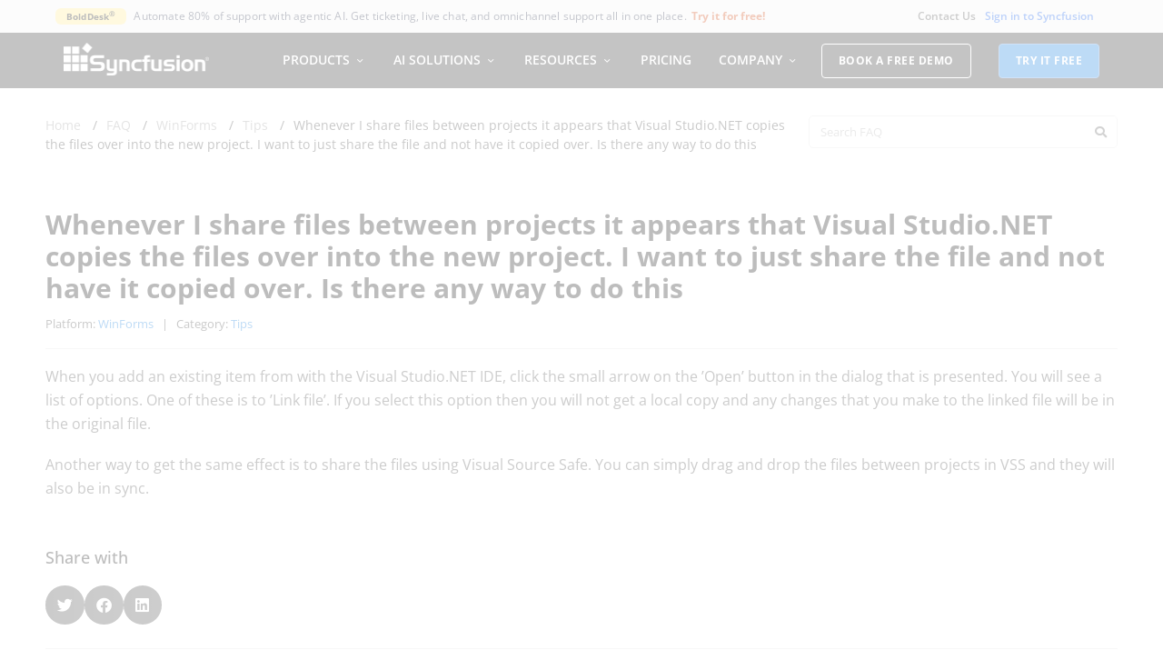

--- FILE ---
content_type: text/html; charset=UTF-8
request_url: https://www.syncfusion.com/faq/windowsforms/tips/whenever-i-share-files-between-projects-it-appears-that-visual-studio-net-copies-the-files
body_size: 22218
content:
<!doctype html><html lang="en-US"><head><meta charset="UTF-8"><meta name="viewport" content="width=device-width, initial-scale=1"><link rel="preload" href="https://www.syncfusion.com/faq/wp-content/plugins/elementor/assets/lib/font-awesome/webfonts/fa-solid-900.woff2" as="font" type="font/woff2" crossorigin><link rel="preload" href="https://www.syncfusion.com/faq/wp-content/plugins/elementor/assets/lib/font-awesome/webfonts/fa-brands-400.woff2" as="font" type="font/woff2" crossorigin><link rel="preload" href="https://www.syncfusion.com/faq/wp-content/plugins/elementor/assets/lib/eicons/fonts/eicons.woff2?5.6.2" as="font" type="font/woff2" crossorigin><link rel="preload" href="https://www.syncfusion.com/faq/wp-content/plugins/elementor/assets/lib/font-awesome/webfonts/fa-regular-400.woff2" as="font" type="font/woff2" crossorigin><link rel="profile" href="https://gmpg.org/xfn/11"> <script src="https://cdn.syncfusion.com/scripts/jquery/Integrity/jquery-3.7.1.min.js"></script><script id="cookieyes" type="text/javascript" src="https://cdn-cookieyes.com/client_data/a579e010cc45dfd587718a85/script.js"></script><script src="https://cdn.syncfusion.com/scripts/common/CookieYes/Master/CookieyesBanner-V3.min.js"></script> <script>var serverDate = "January 22, 2026";
    var serverTime = "01/22/2026 07:57:06 AM";
    var myip = '3.134.79.84';
  var customerId = "";
  var userCountry = 'United States of America';
  document.addEventListener("DOMContentLoaded", function() {
	var successMessage = sessionStorage.getItem('SessionExpiredMessage');
    if (successMessage === "true") {
        const toastrOptions = {
            onShown: function () {
                const style = document.createElement('style');
                style.innerHTML = `
            .toast { opacity: 0.9 !important; }
            .toast:hover { opacity: 0.7 !important; }
            .toast-top-right { top: 100px !important; }
            .toast-top-right .toast-close-button { top: -0.1em !important; }
            #toast-container > div { width: 400px !important; }
            @@media (max-width: 767px) {
                #toast-container > div {
                    width: 320px !important;
                }
            }
            .toast-message {
                font-size: 14px !important;
                font-family: "Open Sans", Helvetica, Arial, sans-serif !important;
            }
        `;
                document.head.appendChild(style);
            }
        };
        toastr.error("Session has been expired. Please sign in again.", null, toastrOptions);
        sessionStorage.removeItem('SessionExpiredMessage');
    }
   });</script> <link media="all" href="https://www.syncfusion.com/faq/wp-content/cache/autoptimize/css/autoptimize_6cd3a47ff20ea0ba7ad20aa511f94ce7.css" rel="stylesheet"><title>Whenever I share files between projects it appear... | Syncfusion® FAQ</title><meta name="description" content="This FAQ explains the topic &quot;Whenever I share files between projects it appears that Visual Studio.NET copies the files over into the new project. I want to"/><meta name="robots" content="follow, index, max-snippet:-1, max-video-preview:-1, max-image-preview:large"/><link rel="canonical" href="https://www.syncfusion.com/faq/windowsforms/tips/whenever-i-share-files-between-projects-it-appears-that-visual-studio-net-copies-the-files" /><meta property="og:locale" content="en_US" /><meta property="og:type" content="article" /><meta property="og:title" content="Whenever I share files between projects it appears that Visual Studio.NET copies the files over into the new project. I want to just share the file and not have it copied over. Is there any way to do this | Syncfusion® FAQ" /><meta property="og:description" content="This FAQ explains the topic &quot;Whenever I share files between projects it appears that Visual Studio.NET copies the files over into the new project. I want to" /><meta property="og:url" content="https://www.syncfusion.com/faq/windowsforms/tips/whenever-i-share-files-between-projects-it-appears-that-visual-studio-net-copies-the-files" /><meta property="og:site_name" content="Syncfusion" /><meta property="article:publisher" content="https://www.facebook.com/Syncfusion/" /><meta property="og:updated_time" content="2020-06-16T06:09:36+00:00" /><meta property="fb:app_id" content="1003714633042650" /><meta property="og:image" content="https://www.syncfusion.com/faq/wp-content/uploads/2025/08/Syncfusion_Logo_Image.png" /><meta property="og:image:secure_url" content="https://www.syncfusion.com/faq/wp-content/uploads/2025/08/Syncfusion_Logo_Image.png" /><meta property="og:image:width" content="1200" /><meta property="og:image:height" content="630" /><meta property="og:image:alt" content="Syncfusion Logo Image" /><meta property="og:image:type" content="image/png" /><meta name="twitter:card" content="summary" /><meta name="twitter:title" content="Whenever I share files between projects it appears that Visual Studio.NET copies the files over into the new project. I want to just share the file and not have it copied over. Is there any way to do this | Syncfusion® FAQ" /><meta name="twitter:description" content="This FAQ explains the topic &quot;Whenever I share files between projects it appears that Visual Studio.NET copies the files over into the new project. I want to" /><meta name="twitter:site" content="@Syncfusion" /><meta name="twitter:creator" content="@Syncfusion" /><meta name="twitter:image" content="https://www.syncfusion.com/faq/wp-content/uploads/2025/08/Syncfusion_Logo_Image.png" /> <script type="application/ld+json" class="rank-math-schema-pro">{"@context":"https://schema.org","@graph":[{"@type":"BreadcrumbList","@id":"https://www.syncfusion.com/faq/windowsforms/tips/whenever-i-share-files-between-projects-it-appears-that-visual-studio-net-copies-the-files#breadcrumb","itemListElement":[{"@type":"ListItem","position":"1","item":{"@id":"https://www.syncfusion.com","name":"Home"}},{"@type":"ListItem","position":"2","item":{"@id":"https://www.syncfusion.com/faq/","name":"FAQ"}},{"@type":"ListItem","position":"3","item":{"@id":"https://www.syncfusion.com/faq/windowsforms","name":"WinForms"}},{"@type":"ListItem","position":"4","item":{"@id":"https://www.syncfusion.com/faq/windowsforms/tips","name":"Tips"}},{"@type":"ListItem","position":"5","item":{"@id":"https://www.syncfusion.com/faq/windowsforms/tips/whenever-i-share-files-between-projects-it-appears-that-visual-studio-net-copies-the-files","name":"Whenever I share files between projects it appears that Visual Studio.NET copies the files over into the new project. I want to just share the file and not have it copied over. Is there any way to do this"}}]}]}</script> <link rel='stylesheet' id='toastr-css-css' href='https://cdn.syncfusion.com/content/stylesheets/others/toastr.min.css' type='text/css' media='all' /> <script type="text/javascript" data-cfasync="false" src="https://www.syncfusion.com/faq/wp-content/cache/autoptimize/js/autoptimize_single_16623e9f7cd802cf093c325c511a739c.js" id="jquery-core-js"></script> <script type="text/javascript" data-cfasync="false" defer src="https://www.syncfusion.com/faq/wp-content/cache/autoptimize/js/autoptimize_single_e2620f2ae61d84e5edef5a0b7b95cf96.js" id="jquery-migrate-js"></script> <script type="text/javascript" defer src="https://www.syncfusion.com/faq/wp-content/plugins/loading-page/loading-screens/logo/loading-logo.js" id="codepeople-loading-page-script-logo-js"></script> <script type="text/javascript" id="codepeople-loading-page-script-js-before">loading_page_settings={"loadingScreen":1,"closeBtn":false,"removeInOnLoad":false,"codeblock":"","backgroundColor":"#ffffff","foregroundColor":"#000000","backgroundImage":"","additionalSeconds":0,"pageEffect":"none","backgroundRepeat":"repeat","fullscreen":0,"graphic":"logo","text":0,"lp_ls":{"logo":{"image":""}},"screen_size":"all","screen_width":0,"deepSearch":1,"modifyDisplayRule":1,"triggerLinkScreenNeverClose":0,"triggerLinkScreenCloseAfter":4};</script> <script type="text/javascript" defer src="https://www.syncfusion.com/faq/wp-content/plugins/loading-page/js/loading-page.min.js" id="codepeople-loading-page-script-js"></script> <script type="text/javascript" defer src="https://www.syncfusion.com/faq/wp-content/cache/autoptimize/js/autoptimize_single_34de4559ba0e07b9ff8b2c9a43748199.js" id="font-awesome-4-shim-js"></script> <script type="text/javascript" id="ecs_ajax_load-js-extra">var ecs_ajax_params = {"ajaxurl":"https:\/\/www.syncfusion.com\/faq\/wp-admin\/admin-ajax.php","posts":"{\"post_type\":\"faq-post\",\"faq-post\":\"whenever-i-share-files-between-projects-it-appears-that-visual-studio-net-copies-the-files-over-into-the-new-project-i-want-to-just-share-the-file-and-not-have-it-copied-over-is-there-any-way-to-do\",\"name\":\"whenever-i-share-files-between-projects-it-appears-that-visual-studio-net-copies-the-files-over-into-the-new-project-i-want-to-just-share-the-file-and-not-have-it-copied-over-is-there-any-way-to-do\",\"error\":\"\",\"m\":\"\",\"p\":0,\"post_parent\":\"\",\"subpost\":\"\",\"subpost_id\":\"\",\"attachment\":\"\",\"attachment_id\":0,\"pagename\":\"\",\"page_id\":0,\"second\":\"\",\"minute\":\"\",\"hour\":\"\",\"day\":0,\"monthnum\":0,\"year\":0,\"w\":0,\"category_name\":\"\",\"tag\":\"\",\"cat\":\"\",\"tag_id\":\"\",\"author\":\"\",\"author_name\":\"\",\"feed\":\"\",\"tb\":\"\",\"paged\":0,\"meta_key\":\"\",\"meta_value\":\"\",\"preview\":\"\",\"s\":\"\",\"sentence\":\"\",\"title\":\"\",\"fields\":\"\",\"menu_order\":\"\",\"embed\":\"\",\"category__in\":[],\"category__not_in\":[],\"category__and\":[],\"post__in\":[],\"post__not_in\":[],\"post_name__in\":[],\"tag__in\":[],\"tag__not_in\":[],\"tag__and\":[],\"tag_slug__in\":[],\"tag_slug__and\":[],\"post_parent__in\":[],\"post_parent__not_in\":[],\"author__in\":[],\"author__not_in\":[],\"search_columns\":[],\"ignore_sticky_posts\":false,\"suppress_filters\":false,\"cache_results\":true,\"update_post_term_cache\":true,\"update_menu_item_cache\":false,\"lazy_load_term_meta\":true,\"update_post_meta_cache\":true,\"posts_per_page\":5,\"nopaging\":false,\"comments_per_page\":\"50\",\"no_found_rows\":false,\"order\":\"DESC\"}"};</script> <script type="text/javascript" defer src="https://www.syncfusion.com/faq/wp-content/cache/autoptimize/js/autoptimize_single_6a414b257267a883c6dd13b3c66b8596.js" id="ecs_ajax_load-js"></script> <script type="text/javascript" defer src="https://www.syncfusion.com/faq/wp-content/cache/autoptimize/js/autoptimize_single_447712f49ef92d24eda0381882e5f00b.js" id="ecs-script-js"></script>  <script>(function(w,d,s,l,i){w[l]=w[l]||[];w[l].push({'gtm.start':
      new Date().getTime(),event:'gtm.js'});var f=d.getElementsByTagName(s)[0],
      j=d.createElement(s),dl=l!='dataLayer'?'&l='+l:'';j.async=true;j.src=
      'https://www.googletagmanager.com/gtm.js?id='+i+dl;f.parentNode.insertBefore(j,f);
      })(window,document,'script','dataLayer','GTM-W8WD8WN');</script> <link rel="shortcut icon" href="https://cdn.syncfusion.com/content/faq/icon/favicon.png" >  <script src="https://support.syncfusion.com/chatwidget-api/widget/v1/854e2527-edc1-4539-ae93-58e2bf0c1adb" defer async></script> <script src="https://cdn.syncfusion.com/scripts/common/LiveChat/master/LiveChatScripts-v11.min.js" defer></script>  <script>var findplatform = "WinForms";</script> <link rel="stylesheet" href="https://cdn.syncfusion.com/content/images/common/menu/master/icons/menufontV2.css?v1" type="text/css"><link rel="preload" href="https://cdn.syncfusion.com/content/images/common/menu/master/icons/menufontV2.css?v1" as="style"><meta name="generator" content="Elementor 3.33.2; features: additional_custom_breakpoints; settings: css_print_method-external, google_font-enabled, font_display-auto"> <noscript><style>body{display:block;}</style></noscript></head><body class="faq-post-template-default single single-faq-post postid-4977 wp-custom-logo elementor-default elementor-kit-13 elementor-page-521 lp_loading_screen_body"> <noscript> <iframe src="https://www.googletagmanager.com/ns.html?id=GTM-W8WD8WN"
 height="0" width="0" style="display:none;visibility:hidden"></iframe> </noscript><header data-elementor-type="header" data-elementor-id="123218" class="elementor elementor-123218 elementor-location-header" data-elementor-post-type="elementor_library"><header data-particle_enable="false" data-particle-mobile-disabled="false" class="elementor-section elementor-top-section elementor-element elementor-element-f46d73f elementor-hidden-tablet elementor-hidden-phone elementor-section-boxed elementor-section-height-default elementor-section-height-default wpr-particle-no wpr-jarallax-no wpr-parallax-no wpr-sticky-section-no" data-id="f46d73f" data-element_type="section" data-settings="{&quot;background_background&quot;:&quot;classic&quot;}"><div class="elementor-container elementor-column-gap-default"><div class="elementor-column elementor-col-33 elementor-top-column elementor-element elementor-element-fa7d1ed" data-id="fa7d1ed" data-element_type="column"><div class="elementor-widget-wrap elementor-element-populated"><div class="elementor-element elementor-element-093d080 elementor-widget elementor-widget-html" data-id="093d080" data-element_type="widget" data-widget_type="html.default"><div class="elementor-widget-container"><div id='banner-content'></div></div></div></div></div><div class="elementor-column elementor-col-33 elementor-top-column elementor-element elementor-element-0b178df" data-id="0b178df" data-element_type="column"><div class="elementor-widget-wrap elementor-element-populated"><div class="elementor-element elementor-element-ceda4f9 elementor-nav-menu__align-end elementor-nav-menu--dropdown-tablet elementor-nav-menu__text-align-aside elementor-nav-menu--toggle elementor-nav-menu--burger elementor-widget elementor-widget-nav-menu" data-id="ceda4f9" data-element_type="widget" data-settings="{&quot;layout&quot;:&quot;horizontal&quot;,&quot;submenu_icon&quot;:{&quot;value&quot;:&quot;&lt;i class=\&quot;fas fa-caret-down\&quot; aria-hidden=\&quot;true\&quot;&gt;&lt;\/i&gt;&quot;,&quot;library&quot;:&quot;fa-solid&quot;},&quot;toggle&quot;:&quot;burger&quot;}" data-widget_type="nav-menu.default"><div class="elementor-widget-container"><nav aria-label="Menu" class="elementor-nav-menu--main elementor-nav-menu__container elementor-nav-menu--layout-horizontal e--pointer-underline e--animation-fade"><ul id="menu-1-ceda4f9" class="elementor-nav-menu"><li class="menu-item menu-item-type-custom menu-item-object-custom menu-item-35"><a href="https://www.syncfusion.com/company/contact-us" class="elementor-item">Contact Us</a></li></ul></nav><div class="elementor-menu-toggle" role="button" tabindex="0" aria-label="Menu Toggle" aria-expanded="false"> <i aria-hidden="true" role="presentation" class="elementor-menu-toggle__icon--open eicon-menu-bar"></i><i aria-hidden="true" role="presentation" class="elementor-menu-toggle__icon--close eicon-close"></i></div><nav class="elementor-nav-menu--dropdown elementor-nav-menu__container" aria-hidden="true"><ul id="menu-2-ceda4f9" class="elementor-nav-menu"><li class="menu-item menu-item-type-custom menu-item-object-custom menu-item-35"><a href="https://www.syncfusion.com/company/contact-us" class="elementor-item" tabindex="-1">Contact Us</a></li></ul></nav></div></div></div></div><div class="elementor-column elementor-col-33 elementor-top-column elementor-element elementor-element-1e8fafb" data-id="1e8fafb" data-element_type="column"><div class="elementor-widget-wrap elementor-element-populated"><div class="elementor-element elementor-element-576f790 elementor-widget elementor-widget-html" data-id="576f790" data-element_type="widget" data-widget_type="html.default"><div class="elementor-widget-container"><div id="signin-button-section"></div></div></div></div></div></div></header><header data-particle_enable="false" data-particle-mobile-disabled="false" class="elementor-section elementor-top-section elementor-element elementor-element-2d60eb59 elementor-section-boxed elementor-section-height-default elementor-section-height-default wpr-particle-no wpr-jarallax-no wpr-parallax-no wpr-sticky-section-no" data-id="2d60eb59" data-element_type="section" data-settings="{&quot;background_background&quot;:&quot;classic&quot;}"><div class="elementor-container elementor-column-gap-default"><div class="elementor-column elementor-col-100 elementor-top-column elementor-element elementor-element-59dc4638" data-id="59dc4638" data-element_type="column" id="navigation-menu-column"><div class="elementor-widget-wrap elementor-element-populated"><div class="elementor-element elementor-element-5a71c02f elementor-widget elementor-widget-shortcode" data-id="5a71c02f" data-element_type="widget" data-widget_type="shortcode.default"><div class="elementor-widget-container"><div class="elementor-shortcode"><div id="menu-wrapper"><div class="container main-menu-section"><div class="row"><div class="col-xs-12 col-sm-12 col-md-12 col-lg-12 "><div id="menu-container"></div></div></div></div></div><link rel="stylesheet" href="https://cdn.syncfusion.com/content/stylesheets/components/Stack1.3.7/layoutfont_cdn_v1.min.css" type="text/css"><link rel="preload" href="https://cdn.syncfusion.com/content/stylesheets/components/bootstrap/TopMarketingBannerMenu.min.css" as="style"><link rel="stylesheet" href="https://cdn.syncfusion.com/content/stylesheets/components/bootstrap/TopMarketingBannerMenu.min.css" type="text/css"><script src="https://cdn.syncfusion.com/scripts/bootstrap/HeaderMenuInitialV2.min.js?v1"></script><link rel="stylesheet" href="https://cdn.syncfusion.com/content/stylesheets/components/bootstrap/Integrity/bootstrap3.7.1.min.css?v1"><script src="https://cdn.syncfusion.com/scripts/jquery/Integrity/jquery-3.7.1.min.js"></script><script src="https://cdn.syncfusion.com/scripts/bootstrap/Integrity/bootstrap3.7.1.min.js?v1"></script></div></div></div></div></div></div></header><section data-particle_enable="false" data-particle-mobile-disabled="false" class="elementor-section elementor-top-section elementor-element elementor-element-edfe00c sign-hide elementor-section-boxed elementor-section-height-default elementor-section-height-default wpr-particle-no wpr-jarallax-no wpr-parallax-no wpr-sticky-section-no" data-id="edfe00c" data-element_type="section" id="sign-out-section"><div class="elementor-container elementor-column-gap-default"><div class="elementor-column elementor-col-100 elementor-top-column elementor-element elementor-element-f8cb259" data-id="f8cb259" data-element_type="column"><div class="elementor-widget-wrap elementor-element-populated"><div class="elementor-element elementor-element-bf88195 elementor-widget elementor-widget-html" data-id="bf88195" data-element_type="widget" id="signout2" data-widget_type="html.default"><div class="elementor-widget-container"><div id="logout-section"><div class="Customerinformation"><div class="dashboard"> <a href="https://www.syncfusion.com/account" class="content-medium">My Dashboard</a></div></div></div></div></div><div class="elementor-element elementor-element-bc72d1f elementor-widget elementor-widget-html" data-id="bc72d1f" data-element_type="widget" id="signout-button" data-widget_type="html.default"><div class="elementor-widget-container"><form class="centered-form" action="https://www.syncfusion.com/account/logoff" method="post"> <button class="logout-button" type="submit">Sign out</button></form></div></div></div></div></div></section></header><div data-elementor-type="single" data-elementor-id="521" class="elementor elementor-521 elementor-location-single post-4977 faq-post type-faq-post status-publish hentry faq-category-tips faq-category-windowsforms" data-elementor-post-type="elementor_library"><section data-particle_enable="false" data-particle-mobile-disabled="false" class="elementor-section elementor-top-section elementor-element elementor-element-b264482 elementor-section-boxed elementor-section-height-default elementor-section-height-default wpr-particle-no wpr-jarallax-no wpr-parallax-no wpr-sticky-section-no" data-id="b264482" data-element_type="section"><div class="elementor-container elementor-column-gap-default"><div class="elementor-column elementor-col-50 elementor-top-column elementor-element elementor-element-12e6889" data-id="12e6889" data-element_type="column" id="breadcrumb-section"><div class="elementor-widget-wrap elementor-element-populated"><div class="elementor-element elementor-element-a85ff41 elementor-widget elementor-widget-breadcrumbs" data-id="a85ff41" data-element_type="widget" data-widget_type="breadcrumbs.default"><div class="elementor-widget-container"><nav aria-label="breadcrumbs" class="rank-math-breadcrumb"><p><a href="https://www.syncfusion.com">Home</a><span class="separator"> / </span><a href="https://www.syncfusion.com/faq/">FAQ</a><span class="separator"> / </span><a href="https://www.syncfusion.com/faq/windowsforms">WinForms</a><span class="separator"> / </span><a href="https://www.syncfusion.com/faq/windowsforms/tips">Tips</a><span class="separator"> / </span><span class="last">Whenever I share files between projects it appears that Visual Studio.NET copies the files over into the new project. I want to just share the file and not have it copied over. Is there any way to do this</span></p></nav></div></div><div class="elementor-element elementor-element-9ee2187 elementor-widget elementor-widget-html" data-id="9ee2187" data-element_type="widget" data-widget_type="html.default"><div class="elementor-widget-container"> <script>var regexname = /[-!$%^&*()@_|~=`{}\[\]:";'<>?,.\/]/;
var errorMessage = jQuery('<div class="error-message">Letters, numbers, and the following special characters (+ # ) are allowed</div>');

var submitButton = jQuery('.elementor-search-form__submit');
jQuery('.elementor-search-form__input').on('input', function() {
  var searchterm = jQuery(this).val();
  
  
   if (searchterm.length >128) {
    // Search term exceeds the limit
    jQuery('.error-message').text('Search term must be 128 characters or less');
    jQuery('.error-message').css('display', 'inline-block');
    submitButton.prop('disabled', true);
  } 
  
 else if (!regexname.test(searchterm)) {
    // Comment is valid
    
    jQuery('.error-message').css('display', 'none');
    submitButton.prop('disabled', false);
  } else {
    // Comment is invalid
    if (jQuery('.error-message').length === 0) {
      jQuery('.elementor-search-form').after(errorMessage);
      submitButton.prop('disabled', true);
    }
  }

  if (regexname.test(searchterm) && jQuery('.error-message').css('display') === 'none') {
    jQuery('.error-message').css('display', 'inline-block');
    submitButton.prop('disabled', true);
  }
    
});</script> </div></div></div></div><div class="elementor-column elementor-col-50 elementor-top-column elementor-element elementor-element-c7a954c" data-id="c7a954c" data-element_type="column" id="search-section"><div class="elementor-widget-wrap elementor-element-populated"><div class="elementor-element elementor-element-3e9daf1 elementor-search-form--skin-classic elementor-search-form--button-type-icon elementor-widget elementor-widget-search-form" data-id="3e9daf1" data-element_type="widget" data-settings="{&quot;skin&quot;:&quot;classic&quot;}" data-widget_type="search-form.default"><div class="elementor-widget-container"> <search role="search"><form class="elementor-search-form" action="https://www.syncfusion.com/faq" method="get"><div class="elementor-search-form__container"> <label class="elementor-screen-only" for="elementor-search-form-3e9daf1">Search</label> <input id="elementor-search-form-3e9daf1" placeholder="Search FAQ" class="elementor-search-form__input" type="search" name="s" value=""> <button class="elementor-search-form__submit" type="submit" aria-label="Search"> <i aria-hidden="true" class="fas fa-search"></i> </button></div></form> </search></div></div></div></div></div></section><section data-particle_enable="false" data-particle-mobile-disabled="false" class="elementor-section elementor-top-section elementor-element elementor-element-58079c2 elementor-section-boxed elementor-section-height-default elementor-section-height-default wpr-particle-no wpr-jarallax-no wpr-parallax-no wpr-sticky-section-no" data-id="58079c2" data-element_type="section" id="title-section"><div class="elementor-container elementor-column-gap-default"><div class="elementor-column elementor-col-100 elementor-top-column elementor-element elementor-element-758219f" data-id="758219f" data-element_type="column"><div class="elementor-widget-wrap elementor-element-populated"><div class="elementor-element elementor-element-c3fd7e1 elementor-widget elementor-widget-theme-post-title elementor-page-title elementor-widget-heading" data-id="c3fd7e1" data-element_type="widget" data-widget_type="theme-post-title.default"><div class="elementor-widget-container"><h1 class="elementor-heading-title elementor-size-default">Whenever I share files between projects it appears that Visual Studio.NET copies the files over into the new project. I want to just share the file and not have it copied over. Is there any way to do this</h1></div></div></div></div></div></section><section data-particle_enable="false" data-particle-mobile-disabled="false" class="elementor-section elementor-top-section elementor-element elementor-element-eef64e1 elementor-section-boxed elementor-section-height-default elementor-section-height-default wpr-particle-no wpr-jarallax-no wpr-parallax-no wpr-sticky-section-no" data-id="eef64e1" data-element_type="section" id="description"><div class="elementor-container elementor-column-gap-default"><div class="elementor-column elementor-col-100 elementor-top-column elementor-element elementor-element-27c4377" data-id="27c4377" data-element_type="column"><div class="elementor-widget-wrap elementor-element-populated"><div class="elementor-element elementor-element-f13be4c elementor-widget elementor-widget-shortcode" data-id="f13be4c" data-element_type="widget" id="find-category" data-widget_type="shortcode.default"><div class="elementor-widget-container"> <span class="info-container">Platform: <a class="info-value" href="https://www.syncfusion.com/faq/windowsforms">WinForms</a></span><span class="separator">|</span> <span class="info-container">Category: <a class="info-value" href="https://www.syncfusion.com/faq/windowsforms/tips">Tips</a></span><div class="elementor-shortcode"></div></div></div></div></div></div></section><section data-particle_enable="false" data-particle-mobile-disabled="false" class="elementor-section elementor-top-section elementor-element elementor-element-82013d7 single-page-content elementor-section-boxed elementor-section-height-default elementor-section-height-default wpr-particle-no wpr-jarallax-no wpr-parallax-no wpr-sticky-section-no" data-id="82013d7" data-element_type="section"><div class="elementor-container elementor-column-gap-default"><div class="elementor-column elementor-col-100 elementor-top-column elementor-element elementor-element-378b27f" data-id="378b27f" data-element_type="column" id="page-content"><div class="elementor-widget-wrap elementor-element-populated"><div class="elementor-element elementor-element-b20ae15 elementor-widget elementor-widget-theme-post-content" data-id="b20ae15" data-element_type="widget" data-widget_type="theme-post-content.default"><div class="elementor-widget-container"><p>When you add an existing item from with the Visual Studio.NET IDE, click the small arrow on the ’Open’ button in the dialog that is presented. You will see a list of options. One of these is to ’Link file’. If you select this option then you will not get a local copy and any changes that you make to the linked file will be in the original file.</p><p>Another way to get the same effect is to share the files using Visual Source Safe. You can simply drag and drop the files between projects in VSS and they will also be in sync.</p></div></div></div></div></div></section><section data-particle_enable="false" data-particle-mobile-disabled="false" class="elementor-section elementor-top-section elementor-element elementor-element-7e908f6 elementor-section-boxed elementor-section-height-default elementor-section-height-default wpr-particle-no wpr-jarallax-no wpr-parallax-no wpr-sticky-section-no" data-id="7e908f6" data-element_type="section"><div class="elementor-container elementor-column-gap-default"><div class="elementor-column elementor-col-100 elementor-top-column elementor-element elementor-element-9ae35de" data-id="9ae35de" data-element_type="column" id="social-icon"><div class="elementor-widget-wrap elementor-element-populated"><div class="elementor-element elementor-element-58e0777 elementor-widget elementor-widget-heading" data-id="58e0777" data-element_type="widget" data-widget_type="heading.default"><div class="elementor-widget-container"><h3 class="elementor-heading-title elementor-size-default">Share with</h3></div></div><div class="elementor-element elementor-element-c0f5e40 elementor-share-buttons--view-icon elementor-share-buttons--shape-circle elementor-share-buttons--skin-gradient elementor-grid-0 elementor-share-buttons--color-official elementor-widget elementor-widget-share-buttons" data-id="c0f5e40" data-element_type="widget" data-widget_type="share-buttons.default"><div class="elementor-widget-container"><div class="elementor-grid" role="list"><div class="elementor-grid-item" role="listitem"><div class="elementor-share-btn elementor-share-btn_twitter" role="button" tabindex="0" aria-label="Share on twitter"> <span class="elementor-share-btn__icon"> <i class="fab fa-twitter" aria-hidden="true"></i> </span></div></div><div class="elementor-grid-item" role="listitem"><div class="elementor-share-btn elementor-share-btn_facebook" role="button" tabindex="0" aria-label="Share on facebook"> <span class="elementor-share-btn__icon"> <i class="fab fa-facebook" aria-hidden="true"></i> </span></div></div><div class="elementor-grid-item" role="listitem"><div class="elementor-share-btn elementor-share-btn_linkedin" role="button" tabindex="0" aria-label="Share on linkedin"> <span class="elementor-share-btn__icon"> <i class="fab fa-linkedin" aria-hidden="true"></i> </span></div></div></div></div></div><div class="elementor-element elementor-element-88c1ca2 elementor-widget-divider--view-line elementor-widget elementor-widget-divider" data-id="88c1ca2" data-element_type="widget" data-widget_type="divider.default"><div class="elementor-widget-container"><div class="elementor-divider"> <span class="elementor-divider-separator"> </span></div></div></div></div></div></div></section><section data-particle_enable="false" data-particle-mobile-disabled="false" class="elementor-section elementor-top-section elementor-element elementor-element-98a982d elementor-section-boxed elementor-section-height-default elementor-section-height-default wpr-particle-no wpr-jarallax-no wpr-parallax-no wpr-sticky-section-no" data-id="98a982d" data-element_type="section"><div class="elementor-container elementor-column-gap-default"><div class="elementor-column elementor-col-100 elementor-top-column elementor-element elementor-element-f0f9f17" data-id="f0f9f17" data-element_type="column"><div class="elementor-widget-wrap elementor-element-populated"><div class="elementor-element elementor-element-ebbd414 elementor-widget elementor-widget-heading" data-id="ebbd414" data-element_type="widget" data-widget_type="heading.default"><div class="elementor-widget-container"><h3 class="elementor-heading-title elementor-size-default">Related FAQs</h3></div></div><div class="elementor-element elementor-element-28cab9f elementor-widget elementor-widget-shortcode" data-id="28cab9f" data-element_type="widget" id="see-also" data-widget_type="shortcode.default"><div class="elementor-widget-container"><div class="other-faq"><a href="https://www.syncfusion.com/faq/windowsforms/tips/i-want-to-uuencode-and-decode-data-does-the-net-framework-have-support-for-this"  >I want to UUENCODE and decode data? Does the .NET framework have support for this?</a></div><div class="other-faq"><a href="https://www.syncfusion.com/faq/windowsforms/tips/what-is-the-function-of-typeconverters"  >What is the function of TypeConverters?</a></div><div class="other-faq"><a href="https://www.syncfusion.com/faq/windowsforms/tips/how-can-i-persist-a-collection-of-items-into-code"  >How can I persist a collection of items into code</a></div><div class="other-faq"><a href="https://www.syncfusion.com/faq/windowsforms/tips/what-mechanisms-does-net-provide-to-convert-one-type-to-another"  >What mechanisms does .Net provide to convert one type to another</a></div><div class="other-faq"><a href="https://www.syncfusion.com/faq/windowsforms/tips/is-there-an-easy-way-to-create-delete-move-files-in-the-windows-file-system"  >Is there an easy way to Create/Delete/Move files in the Windows File System?</a></div><div class="elementor-shortcode"></div></div></div><div class="elementor-element elementor-element-98e9e4a blazor-desktop-ad elementor-hidden-phone elementor-widget elementor-widget-image" data-id="98e9e4a" data-element_type="widget" data-widget_type="image.default"><div class="elementor-widget-container"> <a href="https://www.syncfusion.com/blazor-components"> <img fetchpriority="high" width="800" height="220" src="https://www.syncfusion.com/faq/wp-content/uploads/2021/05/blazor-ad-image-1024x282.png" class="attachment-large size-large wp-image-48639" alt="Blazor Ad Image" srcset="https://www.syncfusion.com/faq/wp-content/uploads/2021/05/blazor-ad-image-1024x282.png 1024w, https://www.syncfusion.com/faq/wp-content/uploads/2021/05/blazor-ad-image-300x83.png 300w, https://www.syncfusion.com/faq/wp-content/uploads/2021/05/blazor-ad-image-768x211.png 768w, https://www.syncfusion.com/faq/wp-content/uploads/2021/05/blazor-ad-image-1536x423.png 1536w, https://www.syncfusion.com/faq/wp-content/uploads/2021/05/blazor-ad-image.png 1812w" sizes="(max-width: 800px) 100vw, 800px" /> </a></div></div><div class="elementor-element elementor-element-dd325e5 blazor-mobile-ad elementor-hidden-desktop elementor-hidden-tablet elementor-widget elementor-widget-image" data-id="dd325e5" data-element_type="widget" data-widget_type="image.default"><div class="elementor-widget-container"> <a href="https://www.syncfusion.com/blazor-components"> <noscript><img width="692" height="690" src="https://www.syncfusion.com/faq/wp-content/uploads/2021/05/blazor-ad-image-mobile.png" class="attachment-large size-large wp-image-48640" alt="Blazor AD Image Mobile" srcset="https://www.syncfusion.com/faq/wp-content/uploads/2021/05/blazor-ad-image-mobile.png 692w, https://www.syncfusion.com/faq/wp-content/uploads/2021/05/blazor-ad-image-mobile-300x300.png 300w, https://www.syncfusion.com/faq/wp-content/uploads/2021/05/blazor-ad-image-mobile-150x150.png 150w" sizes="(max-width: 692px) 100vw, 692px" /></noscript><img width="692" height="690" src='data:image/svg+xml,%3Csvg%20xmlns=%22http://www.w3.org/2000/svg%22%20viewBox=%220%200%20692%20690%22%3E%3C/svg%3E' data-src="https://www.syncfusion.com/faq/wp-content/uploads/2021/05/blazor-ad-image-mobile.png" class="lazyload attachment-large size-large wp-image-48640" alt="Blazor AD Image Mobile" data-srcset="https://www.syncfusion.com/faq/wp-content/uploads/2021/05/blazor-ad-image-mobile.png 692w, https://www.syncfusion.com/faq/wp-content/uploads/2021/05/blazor-ad-image-mobile-300x300.png 300w, https://www.syncfusion.com/faq/wp-content/uploads/2021/05/blazor-ad-image-mobile-150x150.png 150w" data-sizes="(max-width: 692px) 100vw, 692px" /> </a></div></div><div class="elementor-element elementor-element-73328b7 elementor-widget elementor-widget-template" data-id="73328b7" data-element_type="widget" data-widget_type="template.default"><div class="elementor-widget-container"><div class="elementor-template"><div data-elementor-type="section" data-elementor-id="2028" class="elementor elementor-2028 elementor-location-single" data-elementor-post-type="elementor_library"><section data-particle_enable="false" data-particle-mobile-disabled="false" class="elementor-section elementor-top-section elementor-element elementor-element-b2ed846 elementor-section-boxed elementor-section-height-default elementor-section-height-default wpr-particle-no wpr-jarallax-no wpr-parallax-no wpr-sticky-section-no" data-id="b2ed846" data-element_type="section" id="faq-request-form-container"><div class="elementor-container elementor-column-gap-default"><div class="elementor-column elementor-col-100 elementor-top-column elementor-element elementor-element-b1ce8c0" data-id="b1ce8c0" data-element_type="column"><div class="elementor-widget-wrap elementor-element-populated"><div class="elementor-element elementor-element-82aa070 eael-contact-form-7-button-align-left eael-contact-form-7-button-custom elementor-widget elementor-widget-eael-contact-form-7" data-id="82aa070" data-element_type="widget" id="faq-request-form" data-widget_type="eael-contact-form-7.default"><div class="elementor-widget-container"><div class="eael-contact-form-7-wrapper"><div class="eael-contact-form eael-contact-form-7 eael-contact-form-82aa070 placeholder-show eael-contact-form-align-default"><div class="eael-contact-form-7-heading"><h3 class="eael-contact-form-title eael-contact-form-7-title"> Couldn&#039;t find the FAQs you&#039;re looking for?</h3><div class="eael-contact-form-description eael-contact-form-7-description"> Please submit your question and answer.</div></div><div class="wpcf7 no-js" id="wpcf7-f2039-p4977-o1" lang="en-US" dir="ltr"><div class="screen-reader-response"><p role="status" aria-live="polite" aria-atomic="true"></p><ul></ul></div><form action="/faq/windowsforms/tips/whenever-i-share-files-between-projects-it-appears-that-visual-studio-net-copies-the-files#wpcf7-f2039-p4977-o1" method="post" class="wpcf7-form init" aria-label="Contact form" novalidate="novalidate" data-status="init"><div style="display: none;"> <input type="hidden" name="_wpcf7" value="2039" /> <input type="hidden" name="_wpcf7_version" value="5.9.8" /> <input type="hidden" name="_wpcf7_locale" value="en_US" /> <input type="hidden" name="_wpcf7_unit_tag" value="wpcf7-f2039-p4977-o1" /> <input type="hidden" name="_wpcf7_container_post" value="4977" /> <input type="hidden" name="_wpcf7_posted_data_hash" value="" /></div><p><label> Platform<br /> <span class="wpcf7-form-control-wrap" data-name="Platform"><select class="wpcf7-form-control wpcf7-select wpcf7-validates-as-required platform" id="platform" aria-required="true" aria-invalid="false" name="Platform"><option value="Blazor">Blazor</option><option value="ASP.NET">ASP.NET</option><option value="WinForms">WinForms</option><option value="WPF">WPF</option><option value=".NET MAUI">.NET MAUI</option></select></span></label></p><p><label> Question <span style="color:red;">*</span><br /> <span class="wpcf7-form-control-wrap" data-name="Question"><input size="40" maxlength="400" class="wpcf7-form-control wpcf7-text wpcf7-validates-as-required" aria-required="true" aria-invalid="false" value="" type="text" name="Question" /></span></label></p><p><label> Answer<span style="font-style: italic;font-size: 12px;"> (Optional)</span><br /> <span class="wpcf7-form-control-wrap" data-name="Answer"><textarea cols="40" rows="10" maxlength="2000" class="wpcf7-form-control wpcf7-textarea" aria-invalid="false" name="Answer"></textarea></span> </label></p><div class="email" style="width:75%;"><p><label>Email <span style="font-style: italic;font-size: 12px; "> (Optional)</span><br /> <span class="wpcf7-form-control-wrap" data-name="your-email"><input size="40" maxlength="400" class="wpcf7-form-control wpcf7-email wpcf7-text wpcf7-validates-as-email" aria-invalid="false" value="" type="email" name="your-email" /></span> </label></p><p class="email-info"><span><i class="fa fa-info-circle" aria-hidden="true"></i></span><span>Email address is only for further clarification on your FAQ request. It will not be used for any other purpose.</span></p></div><div class="submit" style="display:block;"> <input class="wpcf7-form-control wpcf7-hidden clientIP" value="" type="hidden" name="IpAddress" /> <input class="wpcf7-form-control wpcf7-hidden userUid" value="" type="hidden" name="Uuid" /><p><input class="wpcf7-form-control wpcf7-submit has-spinner" type="submit" value="Submit" /><span id="wpcf7-69721ea254c1d-wrapper" class="wpcf7-form-control-wrap mobile-number-wrap" style="display:none !important; visibility:hidden !important;"><label for="wpcf7-69721ea254c1d-field" class="hp-message">Please leave this field empty.</label><input id="wpcf7-69721ea254c1d-field"  class="wpcf7-form-control wpcf7-text" type="text" name="mobile-number" value="" size="40" tabindex="-1" autocomplete="new-password" /></span></p></div><div class="submit" style="display:none;"><p><span class="wpcf7-form-control-wrap" data-name="your-subject"><input size="40" maxlength="400" class="wpcf7-form-control wpcf7-text wpcf7-validates-as-required" aria-required="true" aria-invalid="false" value="FAQ Request" type="text" name="your-subject" /></span></p></div><div class="wpcf7-response-output" aria-hidden="true"></div></form></div></div></div></div></div></div></div></div></section></div></div></div></div></div></div></div></section><section data-particle_enable="false" data-particle-mobile-disabled="false" class="elementor-section elementor-top-section elementor-element elementor-element-754748d elementor-section-boxed elementor-section-height-default elementor-section-height-default wpr-particle-no wpr-jarallax-no wpr-parallax-no wpr-sticky-section-no" data-id="754748d" data-element_type="section"><div class="elementor-container elementor-column-gap-default"><div class="elementor-column elementor-col-100 elementor-top-column elementor-element elementor-element-22e0f0a" data-id="22e0f0a" data-element_type="column"><div class="elementor-widget-wrap elementor-element-populated"><div class="elementor-element elementor-element-7da9f28 elementor-widget elementor-widget-spacer" data-id="7da9f28" data-element_type="widget" data-widget_type="spacer.default"><div class="elementor-widget-container"><div class="elementor-spacer"><div class="elementor-spacer-inner"></div></div></div></div><div class="elementor-element elementor-element-1054758 elementor-widget elementor-widget-shortcode" data-id="1054758" data-element_type="widget" data-widget_type="shortcode.default"><div class="elementor-widget-container"><div class="nav-child-link"> <a href="https://www.syncfusion.com/faq/windowsforms/tips"><i class="fa fa-arrow-left"></i> Back to WinForms Categories </a></div><div class="elementor-shortcode"></div></div></div></div></div></div></section><section data-particle_enable="false" data-particle-mobile-disabled="false" class="elementor-section elementor-top-section elementor-element elementor-element-1cc8864 elementor-section-boxed elementor-section-height-default elementor-section-height-default wpr-particle-no wpr-jarallax-no wpr-parallax-no wpr-sticky-section-no" data-id="1cc8864" data-element_type="section"><div class="elementor-container elementor-column-gap-default"><div class="elementor-column elementor-col-100 elementor-top-column elementor-element elementor-element-961368a" data-id="961368a" data-element_type="column"><div class="elementor-widget-wrap elementor-element-populated"><div class="elementor-element elementor-element-8d14ac0 elementor-widget elementor-widget-html" data-id="8d14ac0" data-element_type="widget" data-widget_type="html.default"><div class="elementor-widget-container"> <a id="wpfront-scroll-top-container" href="#" style="display:none"><noscript><img src="https://cdn.syncfusion.com/content/images/products/whats-new/optimizedimages/up-arrow.png" alt="Up arrow icon"></noscript><img class="lazyload" src='data:image/svg+xml,%3Csvg%20xmlns=%22http://www.w3.org/2000/svg%22%20viewBox=%220%200%20210%20140%22%3E%3C/svg%3E' data-src="https://cdn.syncfusion.com/content/images/products/whats-new/optimizedimages/up-arrow.png" alt="Up arrow icon"> </a></div></div></div></div></div></section></div><footer data-elementor-type="footer" data-elementor-id="95316" class="elementor elementor-95316 elementor-location-footer" data-elementor-post-type="elementor_library"><section data-particle_enable="false" data-particle-mobile-disabled="false" class="elementor-section elementor-top-section elementor-element elementor-element-31e6bb81 elementor-hidden-mobile elementor-section-boxed elementor-section-height-default elementor-section-height-default wpr-particle-no wpr-jarallax-no wpr-parallax-no wpr-sticky-section-no" data-id="31e6bb81" data-element_type="section" id="main-footer-desktop" data-settings="{&quot;background_background&quot;:&quot;classic&quot;}"><div class="elementor-background-overlay"></div><div class="elementor-container elementor-column-gap-default"><div class="elementor-column elementor-col-16 elementor-top-column elementor-element elementor-element-61636b7c" data-id="61636b7c" data-element_type="column" id="product-footer-section"><div class="elementor-widget-wrap elementor-element-populated"><div class="elementor-element elementor-element-36ce02f6 elementor-widget elementor-widget-html" data-id="36ce02f6" data-element_type="widget" data-widget_type="html.default"><div class="elementor-widget-container"><div class="footer-top-content">EXPLORE OUR PRODUCTS</div><ul class="list-unstyled"><li class="content-small"><a href="https://www.syncfusion.com/ui-component-suite"> UI Component Suite</a></li><li class="content-small"><a href="https://www.syncfusion.com/document-sdk"> Document SDK</a></li><li class="content-small"><a href="https://www.syncfusion.com/pdf-viewer-sdk"> PDF Viewer SDK</a></li><li class="content-small"><a href="https://www.syncfusion.com/docx-editor-sdk"> DOCX Editor SDK</a></li><li class="content-small"><a href="https://www.syncfusion.com/spreadsheet-editor-sdk"> Spreadsheet Editor SDK</a></li><li class="content-small"><a href="/code-studio/"> Code Studio</a></li><li class="content-small"><a href="https://www.boldbi.com/">Analytics Platform</a></li><li class="content-small"><a href="https://www.boldreports.com">Reporting Platform</a></li><li class="content-small"><a href="https://boldsign.com/?utm_source=syncfusionnavfooter&amp;utm_medium=referral&amp;utm_campaign=boldsign">eSignature Software and API</a></li><li class="content-small"><a href="https://www.bolddesk.com/?utm_source=syncfusionnavfooter&amp;utm_medium=referral&amp;utm_campaign=bolddesk">Customer Service Software</a></li><li class="content-small"><a href="https://www.bolddesk.com/knowledge-base-software?utm_source=syncfusionnavfooter&utm_medium=referral&utm_campaign=knowledgebase_bolddesk">Knowledge Base Software</a></li></ul><div class="footer-top-content">FREE TOOLS</div><ul class="list-unstyled"><li class="content-small"><a href="https://www.syncfusion.com/free-pdf-tools/unlock-pdf">Unlock PDF</a></li><li class="content-small"><a href="https://www.syncfusion.com/free-pdf-tools/merge-pdf/">Merge PDF</a></li><li class="content-small"><a href="https://www.syncfusion.com/free-pdf-tools/compress-pdf">Compress PDF</a></li><li class="content-small"><a href="https://www.syncfusion.com/free-pdf-tools/xps-to-pdf">XPS to PDF</a></li><li class="content-small"><a href="https://www.syncfusion.com/free-pdf-tools/organize-pdf">Organize PDF</a></li><li class="content-small"><a href="https://www.syncfusion.com/free-tools/online-floor-planner/">Floor Planner</a></li><li class="content-small"><a href="https://www.syncfusion.com/free-tools/online-docx-editor/">DOCX Editor</a></li><li class="content-small"><a href="https://www.syncfusion.com/free-tools/online-excel-editor/">Excel Editor</a></li><li class="content-small"><a href="https://www.syncfusion.com/free-tools/online-markdown-to-html-converter/">Markdown to HTML Converter</a></li><li class="content-small"><a href="https://www.syncfusion.com/free-tools/"> More Free Tools ❯ </a></li></ul></div></div></div></div><div class="elementor-column elementor-col-16 elementor-top-column elementor-element elementor-element-29f80b12" data-id="29f80b12" data-element_type="column" id="resources-footer-section"><div class="elementor-widget-wrap elementor-element-populated"><div class="elementor-element elementor-element-78b7a205 elementor-widget elementor-widget-html" data-id="78b7a205" data-element_type="widget" data-widget_type="html.default"><div class="elementor-widget-container"><div class="footer-top-content">RESOURCES</div><ul class="list-unstyled"><li class="content-small"><a href="/succinctly-free-ebooks">Ebooks</a></li><li class="content-small"><a href="/resources/techportal/whitepapers">White Papers</a></li><li class="content-small"><a href="/case-studies/">Case Studies</a></li><li class="content-small"><a href="/faq/">Technical FAQ</a></li><li class="content-small"><a href="/code-examples">Code Examples</a></li><li class="content-small"><a href="/pages/accessibility/">Accessibility</a></li><li class="content-small"><a href="/web-stories/">Web Stories</a></li><li class="content-small"><a href="/webinars/">Webinars</a></li><li class="content-small"><a href="https://www.syncfusion.com/resource-center/">Resource Center</a></li></ul><div class="footer-top-content">GET PRODUCTS</div><ul class="list-unstyled"><li class="content-small"><a href="/downloads">Free Trial</a></li><li class="content-small"><a href="/sales/unlimitedlicense">Pricing</a></li></ul><div class="footer-top-content">UI Kits</div><ul class="list-unstyled"><li class="content-small"><a href="https://www.syncfusion.com/essential-maui-ui-kit">.NET MAUI UI Kit</a></li><li class="content-small"><a href="https://www.syncfusion.com/essential-react-ui-kit">React UI Kit</a></li><li class="content-small"><a href="https://www.syncfusion.com/essential-blazor-ui-kit">Blazor UI Kit</a></li><li class="content-small"><a href="https://www.syncfusion.com/essential-angular-ui-kit">Angular UI Kit</a></li><li class="content-small"><a href="https://www.syncfusion.com/pages/figma-ui-kits/">Web Figma UI Kit</a></li></ul></div></div></div></div><div class="elementor-column elementor-col-16 elementor-top-column elementor-element elementor-element-3b9fc2d6" data-id="3b9fc2d6" data-element_type="column" id="learning-support-footer"><div class="elementor-widget-wrap elementor-element-populated"><div class="elementor-element elementor-element-3694bbf7 elementor-widget elementor-widget-html" data-id="3694bbf7" data-element_type="widget" data-widget_type="html.default"><div class="elementor-widget-container"><div class="footer-top-content">SUPPORT</div><ul class="list-unstyled"><li class="content-small"><a href="/forums">Community Forum</a></li><li class="content-small"><a href="https://support.syncfusion.com/kb">Knowledge Base</a></li><li class="content-small"><a href="https://support.syncfusion.com/create">Contact Support</a></li><li class="content-small"><a href="/feedback" target="_blank">Features &amp; Bugs</a></li><li class="content-small"><a href="https://s3.amazonaws.com/files2.syncfusion.com/web/support/sla/32.1/syncfusion_software_support_sla.pdf">SLA</a></li><li class="content-small"><a href="/support/product-lifecycle/estudio">Product Life Cycle</a></li></ul><div class="footer-top-content">LEARNING</div><ul class="list-unstyled"><li class="content-small"><a href="/demos">Demos</a></li><li class="content-small"><a rel="noopener" href="https://help.syncfusion.com/" target="_blank">Documentation</a></li><li class="content-small"><a rel="noopener" href="/blogs/">Blog</a></li><li class="content-small"><a href="/tutorial-videos">Tutorial Videos</a></li><li class="content-small"><a href="/self-service-demo/">Video Guides</a></li><li class="content-small"><a href="/showcase-apps">Showcase Apps</a></li><li class="content-small"><a href="/products/whatsnew">What’s New</a></li><li class="content-small"><a href="/products/roadmap">Road Map</a></li><li class="content-small"><a href="/products/release-history">Release History</a></li></ul></div></div></div></div><div class="elementor-column elementor-col-16 elementor-top-column elementor-element elementor-element-4f8a8171" data-id="4f8a8171" data-element_type="column" id="alternatives-section"><div class="elementor-widget-wrap elementor-element-populated"><div class="elementor-element elementor-element-3499a501 elementor-widget elementor-widget-html" data-id="3499a501" data-element_type="widget" data-widget_type="html.default"><div class="elementor-widget-container"><div class="footer-top-content">WHY WE STAND OUT</div><ul class="list-unstyled"><li class="content-small"><a href="/pages/blazor-competitive-upgrade/">Blazor Competitive Upgrade</a></li><li class="content-small"><a href="/pages/angular-competitive-upgrade/">Angular Competitive Upgrade</a></li><li class="content-small"><a href="/pages/javascript-competitive-upgrade/">JavaScript Competitive Upgrade</a></li><li class="content-small"><a href="/pages/react-competitive-upgrade/">React Competitive Upgrade</a></li><li class="content-small"><a href="/pages/vue-competitive-upgrade/">Vue Competitive Upgrade</a></li><li class="content-small"><a href="/pages/xamarin-competitive-upgrade/">Xamarin Competitive Upgrade</a></li><li class="content-small"><a href="/pages/winforms-competitive-upgrade/">WinForms Competitive Upgrade</a></li><li class="content-small"><a href="/pages/wpf-competitive-upgrade/">WPF Competitive Upgrade</a></li><li class="content-small"><a href="/pages/pdf-library-competitive-upgrade/">PDF Competitive Upgrade</a></li><li class="content-small"><a href="/pages/word-library-competitive-upgrade/">Word Competitive Upgrade</a></li><li class="content-small"><a href="/pages/excel-library-competitive-upgrade/">Excel Competitive Upgrade</a></li><li class="content-small"><a href="/pages/powerpoint-library-competitive-upgrade/">PPT Competitive Upgrade</a></li></ul></div></div></div></div><div class="elementor-column elementor-col-16 elementor-top-column elementor-element elementor-element-18b55122" data-id="18b55122" data-element_type="column" id="company-footer-section"><div class="elementor-widget-wrap elementor-element-populated"><div class="elementor-element elementor-element-4afb4e0e elementor-widget elementor-widget-html" data-id="4afb4e0e" data-element_type="widget" data-widget_type="html.default"><div class="elementor-widget-container"><div class="footer-top-content">COMPANY</div><ul class="list-unstyled"><li class="content-small"><a href="/company/about-us">About Us</a></li><li class="content-small"><a href="/company/about-us/customerlist">Customers</a></li><li class="content-small"><a rel="noopener" href="/blogs/">Blog</a></li><li class="content-small"><a href="/company/news-press-release">News &amp; Events</a></li><li class="content-small"><a href="/careers/">Careers</a></li><li class="content-small"><a href="/company/partners">Partners</a></li></ul></div></div></div></div><div class="elementor-column elementor-col-16 elementor-top-column elementor-element elementor-element-199e16ae" data-id="199e16ae" data-element_type="column" id="contact-footer-section"><div class="elementor-widget-wrap elementor-element-populated"><div class="elementor-element elementor-element-50aefa22 Contact-us-content elementor-widget elementor-widget-html" data-id="50aefa22" data-element_type="widget" data-widget_type="html.default"><div class="elementor-widget-container"><div class="footer-top-content">CONTACT US</div><ul class="list-unstyled"><li class="content-small">Fax: +1 919.573.0306</li><li class="content-small">US: +1 919.481.1974</li><li class="content-small">UK: +44 20 7084 6215</li></ul></div></div><div class="elementor-element elementor-element-551c32d4 toll-free-content elementor-widget elementor-widget-html" data-id="551c32d4" data-element_type="widget" data-widget_type="html.default"><div class="elementor-widget-container"><div class="footer-top-content">Toll Free (USA):</div><ul class="list-unstyled"><li class="content-small">1-888-9DOTNET</li><li class="content-small list-content-mail-id"><a href="/cdn-cgi/l/email-protection#1360727f766053606a7d707566607a7c7d3d707c7e"><span class="__cf_email__" data-cfemail="eb988a878e98ab989285888d9e98828485c5888486">[email&#160;protected]</span></a></li></ul><ul class="footer-contact-whatsApp"><li class="list-content"> <a href="https://wa.me/19842173455" target="_blank" rel="noopener" class="whatsapp-link"> <noscript><img src="https://cdn.syncfusion.com/content/images/footer-icons/WhatsApp.webp" alt="WhatsApp" class="whatsapp-img" /></noscript><img src='data:image/svg+xml,%3Csvg%20xmlns=%22http://www.w3.org/2000/svg%22%20viewBox=%220%200%20210%20140%22%3E%3C/svg%3E' data-src="https://cdn.syncfusion.com/content/images/footer-icons/WhatsApp.webp" alt="WhatsApp" class="lazyload whatsapp-img" /> </a></li></ul></div></div></div></div></div></section><section data-particle_enable="false" data-particle-mobile-disabled="false" class="elementor-section elementor-top-section elementor-element elementor-element-2f81c968 elementor-hidden-mobile elementor-section-boxed elementor-section-height-default elementor-section-height-default wpr-particle-no wpr-jarallax-no wpr-parallax-no wpr-sticky-section-no" data-id="2f81c968" data-element_type="section" id="main-footer-policy" data-settings="{&quot;background_background&quot;:&quot;classic&quot;}"><div class="elementor-container elementor-column-gap-default"><div class="elementor-column elementor-col-50 elementor-top-column elementor-element elementor-element-1968a60" data-id="1968a60" data-element_type="column" id="policy-column"><div class="elementor-widget-wrap elementor-element-populated"><div class="elementor-element elementor-element-10a0e724 elementor-widget elementor-widget-image" data-id="10a0e724" data-element_type="widget" id="syncfusion-logo" data-widget_type="image.default"><div class="elementor-widget-container"> <a href="https://www.syncfusion.com/"> <noscript><img width="996" height="222" src="https://www.syncfusion.com/faq/wp-content/uploads/2024/02/Syncfusion_Horizontal.svg" class="attachment-full size-full wp-image-95298" alt="Syncfusion-logo" /></noscript><img width="996" height="222" src='data:image/svg+xml,%3Csvg%20xmlns=%22http://www.w3.org/2000/svg%22%20viewBox=%220%200%20996%20222%22%3E%3C/svg%3E' data-src="https://www.syncfusion.com/faq/wp-content/uploads/2024/02/Syncfusion_Horizontal.svg" class="lazyload attachment-full size-full wp-image-95298" alt="Syncfusion-logo" /> </a></div></div><div class="elementor-element elementor-element-1b77e5d8 elementor-widget elementor-widget-html" data-id="1b77e5d8" data-element_type="widget" id="syncfusion-policy" data-widget_type="html.default"><div class="elementor-widget-container"> <a href="/legal/privacy-policy/">Privacy Policy</a><a href="/legal/cookie-policy/">Cookie Policy</a><a href="/legal/website-terms-of-use/">Website Terms of Use</a><a href="/legal/security-policy/">Security Policy</a><a  href="/legal/responsible-disclosure/">Responsible Disclosure</a><a  href="/legal/ethics-policy/">Ethics Policy</a></div></div><div class="elementor-element elementor-element-1b7d588e elementor-widget elementor-widget-shortcode" data-id="1b7d588e" data-element_type="widget" id="copyright-content" data-widget_type="shortcode.default"><div class="elementor-widget-container"><div class="elementor-shortcode"><a href="/copyright">Copyright © 2001 -  2026 Syncfusion<sup>®</sup> Inc. All Rights Reserved. || Trademarks</a></div></div></div></div></div><div class="elementor-column elementor-col-50 elementor-top-column elementor-element elementor-element-466d090c" data-id="466d090c" data-element_type="column" id="social-icons-column"><div class="elementor-widget-wrap elementor-element-populated"><div class="elementor-element elementor-element-15813eb6 elementor-shape-circle elementor-grid-4 e-grid-align-left elementor-widget elementor-widget-social-icons" data-id="15813eb6" data-element_type="widget" data-widget_type="social-icons.default"><div class="elementor-widget-container"><div class="elementor-social-icons-wrapper elementor-grid" role="list"> <span class="elementor-grid-item" role="listitem"> <a class="elementor-icon elementor-social-icon elementor-social-icon-facebook-icon elementor-repeater-item-898e98d" href="https://www.facebook.com/Syncfusion" target="_blank"> <span class="elementor-screen-only">Facebook-icon</span> <svg xmlns="http://www.w3.org/2000/svg" width="32" height="32" viewBox="0 0 32 32" fill="none"><circle cx="16" cy="16" r="16" fill="#334155"></circle><path fill-rule="evenodd" clip-rule="evenodd" d="M18.5664 16.1043H16.7579V22.6001H14.0763V16.1043H12.8008V13.8094H14.0763V12.3247C14.0763 11.2625 14.5769 9.6001 16.7821 9.6001L18.7683 9.60842V11.8355H17.3263C17.0902 11.8355 16.7579 11.955 16.7579 12.4614V13.8118H18.8008L18.5664 16.1043Z" fill="#F1F5F9"></path></svg> </a> </span> <span class="elementor-grid-item" role="listitem"> <a class="elementor-icon elementor-social-icon elementor-social-icon-twitter-icon elementor-repeater-item-01d729f" href="https://x.com/Syncfusion" target="_blank"> <span class="elementor-screen-only">Twitter-icon</span> <svg xmlns="http://www.w3.org/2000/svg" width="32" height="32" viewBox="0 0 32 32" fill="none"><rect width="32" height="32" rx="16" fill="#334155"></rect><path d="M17.8319 14.928L23.0437 9H21.8087L17.2833 14.1472L13.6688 9H9.5L14.9657 16.7835L9.5 23H10.7351L15.5141 17.5643L19.3312 23H23.5L17.8316 14.928H17.8319ZM16.1403 16.8521L15.5865 16.077L11.1801 9.90978H13.0772L16.6331 14.887L17.1869 15.662L21.8093 22.1316H19.9122L16.1403 16.8524V16.8521Z" fill="#F1F5F9"></path></svg> </a> </span> <span class="elementor-grid-item" role="listitem"> <a class="elementor-icon elementor-social-icon elementor-social-icon-linkedin-icon elementor-repeater-item-90720f7" href="https://www.linkedin.com/company/syncfusion?trk=top_nav_home" target="_blank"> <span class="elementor-screen-only">Linkedin-icon</span> <svg xmlns="http://www.w3.org/2000/svg" width="32" height="32" viewBox="0 0 32 32" fill="none"><circle cx="16" cy="16" r="16" fill="#334155"></circle><path fill-rule="evenodd" clip-rule="evenodd" d="M10.5527 22.3999H13.1245V14.3031H10.5527V22.3999ZM11.8563 10.3999C10.9761 10.3999 10.4004 11.0043 10.4004 11.7981C10.4004 12.576 10.9592 13.1981 11.8219 13.1981H11.8388C12.7365 13.1981 13.2935 12.576 13.2935 11.7981C13.2766 11.0043 12.7365 10.3999 11.8563 10.3999ZM22.3991 17.7565V22.3996H19.8267V18.0676C19.8267 16.9799 19.4554 16.2366 18.5239 16.2366C17.8132 16.2366 17.3912 16.7369 17.2049 17.2215C17.1368 17.3944 17.1199 17.6348 17.1199 17.8777V22.3996H14.5469C14.5469 22.3996 14.5812 15.0624 14.5469 14.3028H17.1199V15.4498C17.1145 15.4593 17.1072 15.4681 17.103 15.4763H17.1199V15.4498C17.4611 14.8996 18.0712 14.1122 19.4379 14.1122C21.1301 14.1122 22.3991 15.2694 22.3991 17.7565Z" fill="#F1F5F9"></path></svg> </a> </span> <span class="elementor-grid-item" role="listitem"> <a class="elementor-icon elementor-social-icon elementor-social-icon-Youtube-icon elementor-repeater-item-9002ee3" href="https://www.youtube.com/@SyncfusionInc?sub_confirmation=1" target="_blank"> <span class="elementor-screen-only">Youtube-icon</span> <svg xmlns="http://www.w3.org/2000/svg" width="32" height="32" viewBox="0 0 32 32" fill="none"><circle cx="16" cy="16" r="16" fill="#334155"></circle><path d="M22.8988 12.8277C22.8211 12.5084 22.6628 12.2159 22.4398 11.9796C22.2169 11.7434 21.9372 11.5718 21.6291 11.4822C20.5033 11.1997 16.0003 11.1997 16.0003 11.1997C16.0003 11.1997 11.4973 11.1997 10.3715 11.5092C10.0634 11.5987 9.78373 11.7703 9.56078 12.0066C9.33784 12.2428 9.17949 12.5353 9.10174 12.8546C8.89571 14.0288 8.79493 15.22 8.80067 16.4132C8.79332 17.6153 8.89411 18.8156 9.10174 19.9987C9.18746 20.308 9.34935 20.5894 9.57178 20.8157C9.7942 21.0419 10.0696 21.2054 10.3715 21.2903C11.4973 21.5997 16.0003 21.5997 16.0003 21.5997C16.0003 21.5997 20.5033 21.5997 21.6291 21.2903C21.9372 21.2007 22.2169 21.0291 22.4398 20.7929C22.6628 20.5566 22.8211 20.2641 22.8988 19.9449C23.1033 18.7795 23.2041 17.5973 23.1999 16.4132C23.2073 15.211 23.1065 14.0107 22.8988 12.8277Z" fill="#F1F5F9"></path><path d="M14.5273 18.6129L18.2908 16.4131L14.5273 14.2134V18.6129Z" fill="#0F172A"></path></svg> </a> </span></div></div></div><div class="elementor-element elementor-element-66dde1f6 elementor-widget elementor-widget-html" data-id="66dde1f6" data-element_type="widget" id="social-icons-count" data-widget_type="html.default"><div class="elementor-widget-container"> <span>39K+</span> <span class="icons-count-space">12K+</span> <span class="icons-count-space">15K+</span> <span class="icons-count-space">27K+</span></div></div><div class="elementor-element elementor-element-4817140b elementor-shape-circle elementor-grid-3 e-grid-align-left elementor-widget elementor-widget-social-icons" data-id="4817140b" data-element_type="widget" data-widget_type="social-icons.default"><div class="elementor-widget-container"><div class="elementor-social-icons-wrapper elementor-grid" role="list"> <span class="elementor-grid-item" role="listitem"> <a class="elementor-icon elementor-social-icon elementor-social-icon-pinterest-icon elementor-repeater-item-38460f7" href="https://www.pinterest.com/syncfusionofficial/" target="_blank"> <span class="elementor-screen-only">Pinterest-icon</span> <svg xmlns="http://www.w3.org/2000/svg" width="32" height="32" viewBox="0 0 32 32" fill="none"><rect width="32" height="32" rx="16" fill="#334155"></rect><path d="M16.8422 9C13.9007 9 11 10.92 11 14.02C11 15.99 12.1337 17.12 12.818 17.12C13.104 17.12 13.2674 16.35 13.2674 16.13C13.2674 15.87 12.5933 15.31 12.5933 14.23C12.5933 11.97 14.35 10.38 16.6175 10.38C18.5682 10.38 20.0084 11.47 20.0084 13.46C20.0084 14.95 19.3955 17.74 17.4243 17.74C16.7094 17.74 16.0966 17.24 16.0966 16.51C16.0966 15.45 16.8524 14.42 16.8524 13.33C16.8524 11.47 14.1662 11.81 14.1662 14.05C14.1662 14.52 14.2275 15.04 14.442 15.47C14.0436 17.14 13.2368 19.62 13.2368 21.34C13.2368 21.87 13.3185 22.39 13.3695 22.92C13.4717 23.03 13.4206 23.02 13.5636 22.96C15.0037 21.02 14.9526 20.65 15.6063 18.11C15.9638 18.77 16.8728 19.12 17.5877 19.12C20.6314 19.12 22 16.22 22 13.6C22 10.81 19.5385 9 16.8422 9Z" fill="white"></path></svg> </a> </span> <span class="elementor-grid-item" role="listitem"> <a class="elementor-icon elementor-social-icon elementor-social-icon-instagram-icon elementor-repeater-item-fe2ef4b" href="https://www.instagram.com/syncfusionofficial/" target="_blank"> <span class="elementor-screen-only">Instagram-icon</span> <svg xmlns="http://www.w3.org/2000/svg" width="32" height="32" viewBox="0 0 32 32" fill="none"><rect width="32" height="32" rx="16" fill="#334155"></rect><path d="M19.5 9H12.5C10.567 9 9 10.567 9 12.5V19.5C9 21.433 10.567 23 12.5 23H19.5C21.433 23 23 21.433 23 19.5V12.5C23 10.567 21.433 9 19.5 9Z" stroke="white" stroke-width="1.5" stroke-linecap="round" stroke-linejoin="round"></path><path d="M18.7996 15.559C18.8859 16.1415 18.7864 16.7365 18.5152 17.2593C18.2439 17.782 17.8148 18.206 17.2887 18.4707C16.7626 18.7355 16.1665 18.8277 15.585 18.7341C15.0035 18.6406 14.4664 18.366 14.0499 17.9496C13.6335 17.5331 13.359 16.996 13.2654 16.4145C13.1718 15.8331 13.264 15.2369 13.5288 14.7108C13.7936 14.1848 14.2175 13.7556 14.7402 13.4843C15.263 13.2131 15.858 13.1136 16.4406 13.2C17.0348 13.2881 17.585 13.565 18.0097 13.9898C18.4345 14.4146 18.7114 14.9647 18.7996 15.559Z" stroke="white" stroke-width="1.5" stroke-linecap="round" stroke-linejoin="round"></path><path d="M19.8504 12.1497H19.8604" stroke="white" stroke-width="1.5" stroke-linecap="round" stroke-linejoin="round"></path></svg> </a> </span> <span class="elementor-grid-item" role="listitem"> <a class="elementor-icon elementor-social-icon elementor-social-icon-threads-icon elementor-repeater-item-8f89e89" href="https://www.threads.net/@syncfusionofficial" target="_blank"> <span class="elementor-screen-only">Threads-icon</span> <svg xmlns="http://www.w3.org/2000/svg" width="32" height="32" viewBox="0 0 32 32" fill="none"><rect width="32" height="32" rx="16" fill="#334155"></rect><path d="M19.7948 15.4157C19.7258 15.3827 19.6558 15.3509 19.5849 15.3204C19.4614 13.0449 18.218 11.7421 16.1302 11.7288C16.1207 11.7287 16.1113 11.7287 16.1018 11.7287C14.853 11.7287 13.8144 12.2617 13.1752 13.2317L14.3234 14.0194C14.801 13.2949 15.5504 13.1404 16.1024 13.1404C16.1088 13.1404 16.1152 13.1404 16.1215 13.1405C16.8089 13.1448 17.3277 13.3447 17.6634 13.7345C17.9078 14.0183 18.0712 14.4104 18.1521 14.9053C17.5426 14.8017 16.8834 14.7699 16.1788 14.8103C14.1937 14.9246 12.9176 16.0823 13.0033 17.691C13.0468 18.507 13.4533 19.209 14.1479 19.6676C14.7352 20.0553 15.4916 20.2448 16.2777 20.2019C17.3158 20.145 18.1303 19.7489 18.6984 19.0247C19.1299 18.4747 19.4028 17.7619 19.5233 16.8638C20.0181 17.1624 20.3848 17.5553 20.5873 18.0277C20.9316 18.8306 20.9517 20.15 19.8751 21.2257C18.9318 22.168 17.798 22.5757 16.0845 22.5883C14.1837 22.5742 12.7462 21.9646 11.8115 20.7764C10.9363 19.6638 10.484 18.0568 10.4671 16C10.484 13.9432 10.9363 12.3361 11.8115 11.2236C12.7462 10.0354 14.1837 9.42583 16.0844 9.41171C17.999 9.42594 19.4616 10.0384 20.432 11.2323C20.9078 11.8178 21.2666 12.5541 21.5031 13.4125L22.8487 13.0535C22.562 11.9969 22.1109 11.0863 21.4971 10.3312C20.253 8.80056 18.4335 8.01626 16.0891 8H16.0797C13.7401 8.01621 11.941 8.80348 10.7324 10.3399C9.65683 11.7072 9.10204 13.6096 9.08339 15.9944L9.08334 16L9.08339 16.0056C9.10204 18.3903 9.65683 20.2928 10.7324 21.6601C11.941 23.1965 13.7401 23.9838 16.0797 24H16.0891C18.1692 23.9856 19.6353 23.441 20.8432 22.2343C22.4234 20.6555 22.3758 18.6766 21.855 17.4618C21.4813 16.5906 20.7689 15.883 19.7948 15.4157ZM16.2034 18.7923C15.3334 18.8413 14.4295 18.4508 14.385 17.6143C14.3519 16.9942 14.8263 16.3022 16.2568 16.2197C16.4206 16.2103 16.5813 16.2057 16.7393 16.2057C17.2588 16.2057 17.7449 16.2561 18.1868 16.3528C18.022 18.4113 17.0552 18.7455 16.2034 18.7923Z" fill="white"></path></svg> </a> </span></div></div></div></div></div></div></section><section data-particle_enable="false" data-particle-mobile-disabled="false" class="elementor-section elementor-top-section elementor-element elementor-element-504a6800 elementor-hidden-desktop elementor-hidden-tablet elementor-section-boxed elementor-section-height-default elementor-section-height-default wpr-particle-no wpr-jarallax-no wpr-parallax-no wpr-sticky-section-no" data-id="504a6800" data-element_type="section" id="main-footer-mobile" data-settings="{&quot;background_background&quot;:&quot;classic&quot;}"><div class="elementor-container elementor-column-gap-default"><div class="elementor-column elementor-col-100 elementor-top-column elementor-element elementor-element-4556e5b6" data-id="4556e5b6" data-element_type="column"><div class="elementor-widget-wrap elementor-element-populated"><div class="elementor-element elementor-element-3e0d7113 elementor-widget elementor-widget-heading" data-id="3e0d7113" data-element_type="widget" data-widget_type="heading.default"><div class="elementor-widget-container"><h2 class="elementor-heading-title elementor-size-default">CONTACT US</h2></div></div><div class="elementor-element elementor-element-75804a59 elementor-widget elementor-widget-heading" data-id="75804a59" data-element_type="widget" data-widget_type="heading.default"><div class="elementor-widget-container"><p class="elementor-heading-title elementor-size-default">Fax: +1 919.573.0306</p></div></div><div class="elementor-element elementor-element-74f2c60c elementor-widget elementor-widget-heading" data-id="74f2c60c" data-element_type="widget" data-widget_type="heading.default"><div class="elementor-widget-container"><p class="elementor-heading-title elementor-size-default">US: +1 919.481.1974</p></div></div><div class="elementor-element elementor-element-32ba5f9f elementor-widget elementor-widget-heading" data-id="32ba5f9f" data-element_type="widget" data-widget_type="heading.default"><div class="elementor-widget-container"><p class="elementor-heading-title elementor-size-default">UK: +44 20 7084 6215</p></div></div><div class="elementor-element elementor-element-5e7de5d6 elementor-widget elementor-widget-heading" data-id="5e7de5d6" data-element_type="widget" data-widget_type="heading.default"><div class="elementor-widget-container"><p class="elementor-heading-title elementor-size-default">Toll Free (USA):</p></div></div><div class="elementor-element elementor-element-56696704 elementor-widget elementor-widget-heading" data-id="56696704" data-element_type="widget" data-widget_type="heading.default"><div class="elementor-widget-container"><p class="elementor-heading-title elementor-size-default">1-888-9DOTNET</p></div></div><div class="elementor-element elementor-element-714e87d9 elementor-widget elementor-widget-heading" data-id="714e87d9" data-element_type="widget" data-widget_type="heading.default"><div class="elementor-widget-container"><p class="elementor-heading-title elementor-size-default"><a href="/cdn-cgi/l/email-protection#f685979a9385b6858f98959083859f9998d895999b"><span class="__cf_email__" data-cfemail="aad9cbc6cfd9ead9d3c4c9ccdfd9c3c5c484c9c5c7">[email&#160;protected]</span></a></p></div></div><div class="elementor-element elementor-element-18fd7c5 elementor-widget elementor-widget-html" data-id="18fd7c5" data-element_type="widget" data-widget_type="html.default"><div class="elementor-widget-container"><ul class="footer-contact-whatsApp"><li class="list-content"> <a href="https://wa.me/19842173455" target="_blank" rel="noopener" class="whatsapp-link whatsapp-link-mobile"> <noscript><img src="https://cdn.syncfusion.com/content/images/footer-icons/WhatsApp.webp" alt="WhatsApp" class="whatsapp-img" /></noscript><img src='data:image/svg+xml,%3Csvg%20xmlns=%22http://www.w3.org/2000/svg%22%20viewBox=%220%200%20210%20140%22%3E%3C/svg%3E' data-src="https://cdn.syncfusion.com/content/images/footer-icons/WhatsApp.webp" alt="WhatsApp" class="lazyload whatsapp-img" /> </a></li></ul></div></div><div class="elementor-element elementor-element-2b9c16ae elementor-shape-circle elementor-grid-4 e-grid-align-center elementor-widget elementor-widget-social-icons" data-id="2b9c16ae" data-element_type="widget" data-widget_type="social-icons.default"><div class="elementor-widget-container"><div class="elementor-social-icons-wrapper elementor-grid" role="list"> <span class="elementor-grid-item" role="listitem"> <a class="elementor-icon elementor-social-icon elementor-social-icon-facebook-icon elementor-repeater-item-898e98d" href="https://www.facebook.com/Syncfusion" target="_blank"> <span class="elementor-screen-only">Facebook-icon</span> <svg xmlns="http://www.w3.org/2000/svg" width="32" height="32" viewBox="0 0 32 32" fill="none"><circle cx="16" cy="16" r="16" fill="#334155"></circle><path fill-rule="evenodd" clip-rule="evenodd" d="M18.5664 16.1043H16.7579V22.6001H14.0763V16.1043H12.8008V13.8094H14.0763V12.3247C14.0763 11.2625 14.5769 9.6001 16.7821 9.6001L18.7683 9.60842V11.8355H17.3263C17.0902 11.8355 16.7579 11.955 16.7579 12.4614V13.8118H18.8008L18.5664 16.1043Z" fill="#F1F5F9"></path></svg> </a> </span> <span class="elementor-grid-item" role="listitem"> <a class="elementor-icon elementor-social-icon elementor-social-icon-twitter-icon elementor-repeater-item-01d729f" href="https://x.com/Syncfusion" target="_blank"> <span class="elementor-screen-only">Twitter-icon</span> <svg xmlns="http://www.w3.org/2000/svg" width="32" height="32" viewBox="0 0 32 32" fill="none"><rect width="32" height="32" rx="16" fill="#334155"></rect><path d="M17.8319 14.928L23.0437 9H21.8087L17.2833 14.1472L13.6688 9H9.5L14.9657 16.7835L9.5 23H10.7351L15.5141 17.5643L19.3312 23H23.5L17.8316 14.928H17.8319ZM16.1403 16.8521L15.5865 16.077L11.1801 9.90978H13.0772L16.6331 14.887L17.1869 15.662L21.8093 22.1316H19.9122L16.1403 16.8524V16.8521Z" fill="#F1F5F9"></path></svg> </a> </span> <span class="elementor-grid-item" role="listitem"> <a class="elementor-icon elementor-social-icon elementor-social-icon-linkedin-icon elementor-repeater-item-90720f7" href="https://www.linkedin.com/company/syncfusion?trk=top_nav_home" target="_blank"> <span class="elementor-screen-only">Linkedin-icon</span> <svg xmlns="http://www.w3.org/2000/svg" width="32" height="32" viewBox="0 0 32 32" fill="none"><circle cx="16" cy="16" r="16" fill="#334155"></circle><path fill-rule="evenodd" clip-rule="evenodd" d="M10.5527 22.3999H13.1245V14.3031H10.5527V22.3999ZM11.8563 10.3999C10.9761 10.3999 10.4004 11.0043 10.4004 11.7981C10.4004 12.576 10.9592 13.1981 11.8219 13.1981H11.8388C12.7365 13.1981 13.2935 12.576 13.2935 11.7981C13.2766 11.0043 12.7365 10.3999 11.8563 10.3999ZM22.3991 17.7565V22.3996H19.8267V18.0676C19.8267 16.9799 19.4554 16.2366 18.5239 16.2366C17.8132 16.2366 17.3912 16.7369 17.2049 17.2215C17.1368 17.3944 17.1199 17.6348 17.1199 17.8777V22.3996H14.5469C14.5469 22.3996 14.5812 15.0624 14.5469 14.3028H17.1199V15.4498C17.1145 15.4593 17.1072 15.4681 17.103 15.4763H17.1199V15.4498C17.4611 14.8996 18.0712 14.1122 19.4379 14.1122C21.1301 14.1122 22.3991 15.2694 22.3991 17.7565Z" fill="#F1F5F9"></path></svg> </a> </span> <span class="elementor-grid-item" role="listitem"> <a class="elementor-icon elementor-social-icon elementor-social-icon-Youtube-icon elementor-repeater-item-9002ee3" href="https://www.youtube.com/@SyncfusionInc?sub_confirmation=1" target="_blank"> <span class="elementor-screen-only">Youtube-icon</span> <svg xmlns="http://www.w3.org/2000/svg" width="32" height="32" viewBox="0 0 32 32" fill="none"><circle cx="16" cy="16" r="16" fill="#334155"></circle><path d="M22.8988 12.8277C22.8211 12.5084 22.6628 12.2159 22.4398 11.9796C22.2169 11.7434 21.9372 11.5718 21.6291 11.4822C20.5033 11.1997 16.0003 11.1997 16.0003 11.1997C16.0003 11.1997 11.4973 11.1997 10.3715 11.5092C10.0634 11.5987 9.78373 11.7703 9.56078 12.0066C9.33784 12.2428 9.17949 12.5353 9.10174 12.8546C8.89571 14.0288 8.79493 15.22 8.80067 16.4132C8.79332 17.6153 8.89411 18.8156 9.10174 19.9987C9.18746 20.308 9.34935 20.5894 9.57178 20.8157C9.7942 21.0419 10.0696 21.2054 10.3715 21.2903C11.4973 21.5997 16.0003 21.5997 16.0003 21.5997C16.0003 21.5997 20.5033 21.5997 21.6291 21.2903C21.9372 21.2007 22.2169 21.0291 22.4398 20.7929C22.6628 20.5566 22.8211 20.2641 22.8988 19.9449C23.1033 18.7795 23.2041 17.5973 23.1999 16.4132C23.2073 15.211 23.1065 14.0107 22.8988 12.8277Z" fill="#F1F5F9"></path><path d="M14.5273 18.6129L18.2908 16.4131L14.5273 14.2134V18.6129Z" fill="#0F172A"></path></svg> </a> </span></div></div></div><div class="elementor-element elementor-element-1d7a3a9b elementor-widget elementor-widget-html" data-id="1d7a3a9b" data-element_type="widget" id="social-icons-count" data-widget_type="html.default"><div class="elementor-widget-container"> <span>39K+</span> <span class="icons-count-space">12K+</span> <span class="icons-count-space">15K+</span> <span class="icons-count-space">27K+</span></div></div><div class="elementor-element elementor-element-43255a34 elementor-shape-circle elementor-grid-3 e-grid-align-center elementor-widget elementor-widget-social-icons" data-id="43255a34" data-element_type="widget" data-widget_type="social-icons.default"><div class="elementor-widget-container"><div class="elementor-social-icons-wrapper elementor-grid" role="list"> <span class="elementor-grid-item" role="listitem"> <a class="elementor-icon elementor-social-icon elementor-social-icon-pinterest-icon elementor-repeater-item-38460f7" href="https://www.pinterest.com/syncfusionofficial/" target="_blank"> <span class="elementor-screen-only">Pinterest-icon</span> <svg xmlns="http://www.w3.org/2000/svg" width="32" height="32" viewBox="0 0 32 32" fill="none"><rect width="32" height="32" rx="16" fill="#334155"></rect><path d="M16.8422 9C13.9007 9 11 10.92 11 14.02C11 15.99 12.1337 17.12 12.818 17.12C13.104 17.12 13.2674 16.35 13.2674 16.13C13.2674 15.87 12.5933 15.31 12.5933 14.23C12.5933 11.97 14.35 10.38 16.6175 10.38C18.5682 10.38 20.0084 11.47 20.0084 13.46C20.0084 14.95 19.3955 17.74 17.4243 17.74C16.7094 17.74 16.0966 17.24 16.0966 16.51C16.0966 15.45 16.8524 14.42 16.8524 13.33C16.8524 11.47 14.1662 11.81 14.1662 14.05C14.1662 14.52 14.2275 15.04 14.442 15.47C14.0436 17.14 13.2368 19.62 13.2368 21.34C13.2368 21.87 13.3185 22.39 13.3695 22.92C13.4717 23.03 13.4206 23.02 13.5636 22.96C15.0037 21.02 14.9526 20.65 15.6063 18.11C15.9638 18.77 16.8728 19.12 17.5877 19.12C20.6314 19.12 22 16.22 22 13.6C22 10.81 19.5385 9 16.8422 9Z" fill="white"></path></svg> </a> </span> <span class="elementor-grid-item" role="listitem"> <a class="elementor-icon elementor-social-icon elementor-social-icon-instagram-icon elementor-repeater-item-fe2ef4b" href="https://www.instagram.com/syncfusionofficial/" target="_blank"> <span class="elementor-screen-only">Instagram-icon</span> <svg xmlns="http://www.w3.org/2000/svg" width="32" height="32" viewBox="0 0 32 32" fill="none"><rect width="32" height="32" rx="16" fill="#334155"></rect><path d="M19.5 9H12.5C10.567 9 9 10.567 9 12.5V19.5C9 21.433 10.567 23 12.5 23H19.5C21.433 23 23 21.433 23 19.5V12.5C23 10.567 21.433 9 19.5 9Z" stroke="white" stroke-width="1.5" stroke-linecap="round" stroke-linejoin="round"></path><path d="M18.7996 15.559C18.8859 16.1415 18.7864 16.7365 18.5152 17.2593C18.2439 17.782 17.8148 18.206 17.2887 18.4707C16.7626 18.7355 16.1665 18.8277 15.585 18.7341C15.0035 18.6406 14.4664 18.366 14.0499 17.9496C13.6335 17.5331 13.359 16.996 13.2654 16.4145C13.1718 15.8331 13.264 15.2369 13.5288 14.7108C13.7936 14.1848 14.2175 13.7556 14.7402 13.4843C15.263 13.2131 15.858 13.1136 16.4406 13.2C17.0348 13.2881 17.585 13.565 18.0097 13.9898C18.4345 14.4146 18.7114 14.9647 18.7996 15.559Z" stroke="white" stroke-width="1.5" stroke-linecap="round" stroke-linejoin="round"></path><path d="M19.8504 12.1497H19.8604" stroke="white" stroke-width="1.5" stroke-linecap="round" stroke-linejoin="round"></path></svg> </a> </span> <span class="elementor-grid-item" role="listitem"> <a class="elementor-icon elementor-social-icon elementor-social-icon-threads-icon elementor-repeater-item-8f89e89" href="https://www.threads.net/@syncfusionofficial" target="_blank"> <span class="elementor-screen-only">Threads-icon</span> <svg xmlns="http://www.w3.org/2000/svg" width="32" height="32" viewBox="0 0 32 32" fill="none"><rect width="32" height="32" rx="16" fill="#334155"></rect><path d="M19.7948 15.4157C19.7258 15.3827 19.6558 15.3509 19.5849 15.3204C19.4614 13.0449 18.218 11.7421 16.1302 11.7288C16.1207 11.7287 16.1113 11.7287 16.1018 11.7287C14.853 11.7287 13.8144 12.2617 13.1752 13.2317L14.3234 14.0194C14.801 13.2949 15.5504 13.1404 16.1024 13.1404C16.1088 13.1404 16.1152 13.1404 16.1215 13.1405C16.8089 13.1448 17.3277 13.3447 17.6634 13.7345C17.9078 14.0183 18.0712 14.4104 18.1521 14.9053C17.5426 14.8017 16.8834 14.7699 16.1788 14.8103C14.1937 14.9246 12.9176 16.0823 13.0033 17.691C13.0468 18.507 13.4533 19.209 14.1479 19.6676C14.7352 20.0553 15.4916 20.2448 16.2777 20.2019C17.3158 20.145 18.1303 19.7489 18.6984 19.0247C19.1299 18.4747 19.4028 17.7619 19.5233 16.8638C20.0181 17.1624 20.3848 17.5553 20.5873 18.0277C20.9316 18.8306 20.9517 20.15 19.8751 21.2257C18.9318 22.168 17.798 22.5757 16.0845 22.5883C14.1837 22.5742 12.7462 21.9646 11.8115 20.7764C10.9363 19.6638 10.484 18.0568 10.4671 16C10.484 13.9432 10.9363 12.3361 11.8115 11.2236C12.7462 10.0354 14.1837 9.42583 16.0844 9.41171C17.999 9.42594 19.4616 10.0384 20.432 11.2323C20.9078 11.8178 21.2666 12.5541 21.5031 13.4125L22.8487 13.0535C22.562 11.9969 22.1109 11.0863 21.4971 10.3312C20.253 8.80056 18.4335 8.01626 16.0891 8H16.0797C13.7401 8.01621 11.941 8.80348 10.7324 10.3399C9.65683 11.7072 9.10204 13.6096 9.08339 15.9944L9.08334 16L9.08339 16.0056C9.10204 18.3903 9.65683 20.2928 10.7324 21.6601C11.941 23.1965 13.7401 23.9838 16.0797 24H16.0891C18.1692 23.9856 19.6353 23.441 20.8432 22.2343C22.4234 20.6555 22.3758 18.6766 21.855 17.4618C21.4813 16.5906 20.7689 15.883 19.7948 15.4157ZM16.2034 18.7923C15.3334 18.8413 14.4295 18.4508 14.385 17.6143C14.3519 16.9942 14.8263 16.3022 16.2568 16.2197C16.4206 16.2103 16.5813 16.2057 16.7393 16.2057C17.2588 16.2057 17.7449 16.2561 18.1868 16.3528C18.022 18.4113 17.0552 18.7455 16.2034 18.7923Z" fill="white"></path></svg> </a> </span></div></div></div><section data-particle_enable="false" data-particle-mobile-disabled="false" class="elementor-section elementor-inner-section elementor-element elementor-element-164ad117 elementor-section-boxed elementor-section-height-default elementor-section-height-default wpr-particle-no wpr-jarallax-no wpr-parallax-no wpr-sticky-section-no" data-id="164ad117" data-element_type="section"><div class="elementor-container elementor-column-gap-no"><div class="elementor-column elementor-col-100 elementor-inner-column elementor-element elementor-element-5679eee6" data-id="5679eee6" data-element_type="column"><div class="elementor-widget-wrap elementor-element-populated"><div class="elementor-element elementor-element-2fefae85 elementor-widget elementor-widget-image" data-id="2fefae85" data-element_type="widget" id="syncfusion-logo" data-widget_type="image.default"><div class="elementor-widget-container"> <a href="https://www.syncfusion.com/"> <noscript><img width="996" height="222" src="https://www.syncfusion.com/faq/wp-content/uploads/2024/02/Syncfusion_Horizontal.svg" class="attachment-full size-full wp-image-95298" alt="Syncfusion-logo" /></noscript><img width="996" height="222" src='data:image/svg+xml,%3Csvg%20xmlns=%22http://www.w3.org/2000/svg%22%20viewBox=%220%200%20996%20222%22%3E%3C/svg%3E' data-src="https://www.syncfusion.com/faq/wp-content/uploads/2024/02/Syncfusion_Horizontal.svg" class="lazyload attachment-full size-full wp-image-95298" alt="Syncfusion-logo" /> </a></div></div><div class="elementor-element elementor-element-2bc0b24c elementor-widget elementor-widget-html" data-id="2bc0b24c" data-element_type="widget" id="syncfusion-policy" data-widget_type="html.default"><div class="elementor-widget-container"> <a href="/legal/privacy-policy/">Privacy Policy</a><a href="/legal/cookie-policy/">Cookie Policy</a><a href="/legal/website-terms-of-use/">Website Terms of Use</a><br><a href="/legal/security-policy/">Security Policy</a><a  href="/legal/responsible-disclosure/">Responsible Disclosure</a><a  href="/legal/ethics-policy/">Ethics Policy</a></div></div><div class="elementor-element elementor-element-7e61a024 elementor-widget elementor-widget-shortcode" data-id="7e61a024" data-element_type="widget" id="copyright-content" data-widget_type="shortcode.default"><div class="elementor-widget-container"><div class="elementor-shortcode"><a href="/copyright">Copyright © 2001 -   2026 Syncfusion<sup>®</sup> Inc. All Rights Reserved. || Trademarks</a></div></div></div></div></div></div></section></div></div></div></section></footer> <input type="hidden" id="userEmail" name="userEmail" value="" /> <script data-cfasync="false" src="/cdn-cgi/scripts/5c5dd728/cloudflare-static/email-decode.min.js"></script><script type='text/javascript' src='https://cdnjs.cloudflare.com/ajax/libs/fingerprintjs2/1.5.0/fingerprint2.min.js' defer></script> <script>(function (d, u, ac) { var s = d.createElement('script'); s.type = 'text/javascript'; s.src = 'https://a.omappapi.com/app/js/api.min.js'; s.async = true; s.dataset.user = u; s.dataset.account = ac; d.getElementsByTagName('head')[0].appendChild(s); })(document, 54893, 61695);</script> <script>const lazyloadRunObserver = () => {
					const lazyloadBackgrounds = document.querySelectorAll( `.e-con.e-parent:not(.e-lazyloaded)` );
					const lazyloadBackgroundObserver = new IntersectionObserver( ( entries ) => {
						entries.forEach( ( entry ) => {
							if ( entry.isIntersecting ) {
								let lazyloadBackground = entry.target;
								if( lazyloadBackground ) {
									lazyloadBackground.classList.add( 'e-lazyloaded' );
								}
								lazyloadBackgroundObserver.unobserve( entry.target );
							}
						});
					}, { rootMargin: '200px 0px 200px 0px' } );
					lazyloadBackgrounds.forEach( ( lazyloadBackground ) => {
						lazyloadBackgroundObserver.observe( lazyloadBackground );
					} );
				};
				const events = [
					'DOMContentLoaded',
					'elementor/lazyload/observe',
				];
				events.forEach( ( event ) => {
					document.addEventListener( event, lazyloadRunObserver );
				} );</script> <noscript><style>.lazyload{display:none;}</style></noscript><script data-noptimize="1">window.lazySizesConfig=window.lazySizesConfig||{};window.lazySizesConfig.loadMode=1;</script><script async data-noptimize="1" src='https://www.syncfusion.com/faq/wp-content/plugins/autoptimize/classes/external/js/lazysizes.min.js'></script> <script type="text/javascript" defer src="https://www.syncfusion.com/faq/wp-content/cache/autoptimize/js/autoptimize_single_f10f10368bb1407fe7a0b392952ee5ab.js" id="wpr-particles-js"></script> <script type="text/javascript" defer src="https://www.syncfusion.com/faq/wp-content/plugins/royal-elementor-addons/assets/js/lib/jarallax/jarallax.min.js" id="wpr-jarallax-js"></script> <script type="text/javascript" defer src="https://www.syncfusion.com/faq/wp-content/plugins/royal-elementor-addons/assets/js/lib/parallax/parallax.min.js" id="wpr-parallax-hover-js"></script> <script type="text/javascript" id="rocket-browser-checker-js-after">class RocketBrowserCompatibilityChecker {

	constructor( options ) {
		this.passiveSupported = false;

		this._checkPassiveOption( this );
		this.options = this.passiveSupported ? options : false;
	}

	/**
	 * Initializes browser check for addEventListener passive option.
	 *
	 * @link https://developer.mozilla.org/en-US/docs/Web/API/EventTarget/addEventListener#Safely_detecting_option_support
	 * @private
	 *
	 * @param self Instance of this object.
	 * @returns {boolean}
	 */
	_checkPassiveOption( self ) {
		try {
			const options = {
				// This function will be called when the browser attempts to access the passive property.
				get passive() {
					self.passiveSupported = true;
					return false;
				}
			};

			window.addEventListener( 'test', null, options );
			window.removeEventListener( 'test', null, options );
		} catch ( err ) {
			self.passiveSupported = false;
		}
	}

	/**
	 * Checks if the browser supports requestIdleCallback and cancelIdleCallback. If no, shims its behavior with a polyfills.
	 *
	 * @link @link https://developers.google.com/web/updates/2015/08/using-requestidlecallback
	 */
	initRequestIdleCallback() {
		if ( ! 'requestIdleCallback' in window ) {
			window.requestIdleCallback = ( cb ) => {
				const start = Date.now();
				return setTimeout( () => {
					cb( {
						didTimeout: false,
						timeRemaining: function timeRemaining() {
							return Math.max( 0, 50 - ( Date.now() - start ) );
						}
					} );
				}, 1 );
			};
		}

		if ( ! 'cancelIdleCallback' in window ) {
			window.cancelIdleCallback = ( id ) => clearTimeout( id );
		}
	}

	/**
	 * Detects if data saver mode is on.
	 *
	 * @link https://developers.google.com/web/fundamentals/performance/optimizing-content-efficiency/save-data/#detecting_the_save-data_setting
	 *
	 * @returns {boolean|boolean}
	 */
	isDataSaverModeOn() {
		return (
			'connection' in navigator
			&&
			true === navigator.connection.saveData
		);
	}

	/**
	 * Checks if the browser supports link prefetch.
	 *
	 * @returns {boolean|boolean}
	 */
	supportsLinkPrefetch() {
		const elem = document.createElement( 'link' );
		return (
			elem.relList
			&&
			elem.relList.supports
			&&
			elem.relList.supports( 'prefetch' )
			&&
			window.IntersectionObserver
			&&
			'isIntersecting' in IntersectionObserverEntry.prototype
		);
	}

	isSlowConnection() {
		return (
			'connection' in navigator
			&&
			'effectiveType' in navigator.connection
			&&
			(
				'2g' === navigator.connection.effectiveType
				||
				'slow-2g' === navigator.connection.effectiveType
			)
		)
	}
}</script> <script type="text/javascript" id="rocket-preload-links-js-extra">var RocketPreloadLinksConfig = {"excludeUris":"\/faq(\/|\/(?:.+\/)?feed(?:\/(?:.+\/?)?)?$|\/(?:.+\/)?embed\/|\/(index.php\/)?(.*)wp-json(\/.*|$))|\/refer\/|\/go\/|\/recommend\/|\/recommends\/","usesTrailingSlash":"","imageExt":"jpg|jpeg|gif|png|tiff|bmp|webp|avif|pdf|doc|docx|xls|xlsx|php","fileExt":"jpg|jpeg|gif|png|tiff|bmp|webp|avif|pdf|doc|docx|xls|xlsx|php|html|htm","siteUrl":"https:\/\/www.syncfusion.com\/faq","onHoverDelay":"100","rateThrottle":"3"};</script> <script type="text/javascript" id="rocket-preload-links-js-after">class RocketPreloadLinks {

	constructor( browser, config ) {
		this.browser = browser;
		this.config  = config;
		this.options = this.browser.options;

		this.prefetched = new Set;
		this.eventTime  = null;
		this.threshold  = 1111;
		this.numOnHover = 0;
	}

	/**
	 * Initializes the handler.
	 */
	init() {
		if (
			! this.browser.supportsLinkPrefetch()
			||
			this.browser.isDataSaverModeOn()
			||
			this.browser.isSlowConnection()
		) {
			return;
		}

		this.regex = {
			excludeUris: RegExp( this.config.excludeUris, 'i' ),
			images: RegExp( '.(' + this.config.imageExt + ')$', 'i' ),
			fileExt: RegExp( '.(' + this.config.fileExt + ')$', 'i' )
		};

		this._initListeners( this );
	}

	/**
	 * Initializes the event listeners.
	 *
	 * @private
	 *
	 * @param self instance of this object, used for binding "this" to the listeners.
	 */
	_initListeners( self ) {
		// Setting onHoverDelay to -1 disables the "on-hover" feature.
		if ( this.config.onHoverDelay > -1 ) {
			document.addEventListener( 'mouseover', self.listener.bind( self ), self.listenerOptions );
		}

		document.addEventListener( 'mousedown', self.listener.bind( self ), self.listenerOptions );
		document.addEventListener( 'touchstart', self.listener.bind( self ), self.listenerOptions );
	}

	/**
	 * Event listener. Processes when near or on a valid <a> hyperlink.
	 *
	 * @param Event event Event instance.
	 */
	listener( event ) {
		const linkElem = event.target.closest( 'a' );
		const url      = this._prepareUrl( linkElem );
		if ( null === url ) {
			return;
		}

		switch ( event.type ) {
			case 'mousedown':
			case 'touchstart':
				this._addPrefetchLink( url );
				break;
			case 'mouseover':
				this._earlyPrefetch( linkElem, url, 'mouseout' );
		}
	}

	/**
	 *
	 * @private
	 *
	 * @param Element|null linkElem
	 * @param object url
	 * @param string resetEvent
	 */
	_earlyPrefetch( linkElem, url, resetEvent ) {
		const doPrefetch = () => {
			falseTrigger = null;

			// Start the rate throttle: 1 sec timeout.
			if ( 0 === this.numOnHover ) {
				setTimeout( () => this.numOnHover = 0, 1000 );
			}
			// Bail out when exceeding the rate throttle.
			else if ( this.numOnHover > this.config.rateThrottle ) {
				return;
			}

			this.numOnHover++;
			this._addPrefetchLink( url );
		};

		// Delay to avoid false triggers for hover/touch/tap.
		let falseTrigger = setTimeout( doPrefetch, this.config.onHoverDelay );

		// On reset event, reset the false trigger timer.
		const reset = () => {
			linkElem.removeEventListener( resetEvent, reset, { passive: true } );
			if ( null === falseTrigger ) {
				return;
			}

			clearTimeout( falseTrigger );
			falseTrigger = null;
		};
		linkElem.addEventListener( resetEvent, reset, { passive: true } );
	}

	/**
	 * Adds a <link rel="prefetch" href="<url>"> for the given URL.
	 *
	 * @param string url The Given URL to prefetch.
	 */
	_addPrefetchLink( url ) {
		this.prefetched.add( url.href );

		return new Promise( ( resolve, reject ) => {
			const elem   = document.createElement( 'link' );
			elem.rel     = 'prefetch';
			elem.href    = url.href;
			elem.onload  = resolve;
			elem.onerror = reject;

			document.head.appendChild( elem );
		} ).catch(() => {
			// ignore and continue.
		});
	}

	/**
	 * Prepares the target link's URL.
	 *
	 * @private
	 *
	 * @param Element|null linkElem Instance of the link element.
	 * @returns {null|*}
	 */
	_prepareUrl( linkElem ) {
		if (
			null === linkElem
			||
			typeof linkElem !== 'object'
			||
			! 'href' in linkElem
			||
			// Link prefetching only works on http/https protocol.
			[ 'http:', 'https:' ].indexOf( linkElem.protocol ) === -1
		) {
			return null;
		}

		const origin   = linkElem.href.substring( 0, this.config.siteUrl.length );
		const pathname = this._getPathname( linkElem.href, origin );
		const url      = {
			original: linkElem.href,
			protocol: linkElem.protocol,
			origin: origin,
			pathname: pathname,
			href: origin + pathname
		};

		return this._isLinkOk( url ) ? url : null;
	}

	/**
	 * Gets the URL's pathname. Note: ensures the pathname matches the permalink structure.
	 *
	 * @private
	 *
	 * @param object url Instance of the URL.
	 * @param string origin The target link href's origin.
	 * @returns {string}
	 */
	_getPathname( url, origin ) {
		let pathname = origin
			? url.substring( this.config.siteUrl.length )
			: url;

		if ( ! pathname.startsWith( '/' ) ) {
			pathname = '/' + pathname;
		}

		if ( this._shouldAddTrailingSlash( pathname ) ) {
			return pathname + '/';
		}

		return pathname;
	}

	_shouldAddTrailingSlash( pathname ) {
		return (
			this.config.usesTrailingSlash
			&&
			! pathname.endsWith( '/' )
			&&
			! this.regex.fileExt.test( pathname )
		);
	}

	/**
	 * Checks if the given link element is okay to process.
	 *
	 * @private
	 *
	 * @param object url URL parts object.
	 *
	 * @returns {boolean}
	 */
	_isLinkOk( url ) {
		if ( null === url || typeof url !== 'object' ) {
			return false;
		}

		return (
			! this.prefetched.has( url.href )
			&&
			url.origin === this.config.siteUrl // is an internal document.
			&&
			url.href.indexOf( '?' ) === -1 // not a query string.
			&&
			url.href.indexOf( '#' ) === -1 // not an anchor.
			&&
			! this.regex.excludeUris.test( url.href ) // not excluded.
			&&
			! this.regex.images.test( url.href ) // not an image.
		);
	}

	/**
	 * Named static constructor to encapsulate how to create the object.
	 */
	static run() {
		// Bail out if the configuration not passed from the server.
		if ( typeof RocketPreloadLinksConfig === 'undefined' ) {
			return;
		}

		const browser  = new RocketBrowserCompatibilityChecker( {
			capture: true,
			passive: true
		} );
		const instance = new RocketPreloadLinks( browser, RocketPreloadLinksConfig );
		instance.init();
	}
}

RocketPreloadLinks.run();</script> <script type="text/javascript" defer src="https://cdn.syncfusion.com/scripts/components/Others/toastr.min.js" id="toastr-js-js"></script> <script type="text/javascript" defer src="https://www.syncfusion.com/faq/wp-content/themes/hello-theme-child/content/js/clipboard.min.js" id="copy-clip-board-script-js"></script> <script type="text/javascript" defer src="https://www.syncfusion.com/faq/wp-content/themes/hello-theme-child/content/code-highlight/highlight.min.js" id="code-snippet-js"></script> <script type="text/javascript" defer src="https://www.syncfusion.com/faq/wp-content/cache/autoptimize/js/autoptimize_single_18b6d36cce28eae99a125d4a2ed0bffb.js" id="code-snippet-razor-js"></script> <script type="text/javascript" defer src="https://www.syncfusion.com/faq/wp-content/themes/hello-theme-child/theme.js" id="theme-custom-script-js"></script> <script type="text/javascript" defer src="https://www.syncfusion.com/faq/wp-content/cache/autoptimize/js/autoptimize_single_ee17b13690674d3cede853c5396bf340.js" id="common-scripts-js"></script> <script type="text/javascript" defer src="https://www.syncfusion.com/faq/wp-content/cache/autoptimize/js/autoptimize_single_34998d4d4f2f84a6523f2cafd3e33323.js" id="tracking-script-js"></script> <script type="text/javascript" defer src="https://www.syncfusion.com/faq/wp-content/cache/autoptimize/js/autoptimize_single_560f84aeeac40d95339b23489b8449cb.js" id="elementor-webpack-runtime-js"></script> <script type="text/javascript" defer src="https://www.syncfusion.com/faq/wp-content/cache/autoptimize/js/autoptimize_single_ef22254c70bdaf7e0a4d0e5dd7f70cc8.js" id="elementor-frontend-modules-js"></script> <script type="text/javascript" defer src="https://www.syncfusion.com/faq/wp-content/cache/autoptimize/js/autoptimize_single_38a7df32cd596667e2adf7f0a470d3fc.js" id="jquery-ui-core-js"></script> <script type="text/javascript" id="elementor-frontend-js-extra">var EAELImageMaskingConfig = {"svg_dir_url":"https:\/\/www.syncfusion.com\/faq\/wp-content\/plugins\/essential-addons-for-elementor-lite\/assets\/front-end\/img\/image-masking\/svg-shapes\/"};</script> <script type="text/javascript" id="elementor-frontend-js-before">var elementorFrontendConfig = {"environmentMode":{"edit":false,"wpPreview":false,"isScriptDebug":true},"i18n":{"shareOnFacebook":"Share on Facebook","shareOnTwitter":"Share on Twitter","pinIt":"Pin it","download":"Download","downloadImage":"Download image","fullscreen":"Fullscreen","zoom":"Zoom","share":"Share","playVideo":"Play Video","previous":"Previous","next":"Next","close":"Close","a11yCarouselPrevSlideMessage":"Previous slide","a11yCarouselNextSlideMessage":"Next slide","a11yCarouselFirstSlideMessage":"This is the first slide","a11yCarouselLastSlideMessage":"This is the last slide","a11yCarouselPaginationBulletMessage":"Go to slide"},"is_rtl":false,"breakpoints":{"xs":0,"sm":480,"md":768,"lg":1025,"xl":1440,"xxl":1600},"responsive":{"breakpoints":{"mobile":{"label":"Mobile Portrait","value":767,"default_value":767,"direction":"max","is_enabled":true},"mobile_extra":{"label":"Mobile Landscape","value":880,"default_value":880,"direction":"max","is_enabled":false},"tablet":{"label":"Tablet Portrait","value":1024,"default_value":1024,"direction":"max","is_enabled":true},"tablet_extra":{"label":"Tablet Landscape","value":1200,"default_value":1200,"direction":"max","is_enabled":false},"laptop":{"label":"Laptop","value":1366,"default_value":1366,"direction":"max","is_enabled":false},"widescreen":{"label":"Widescreen","value":2400,"default_value":2400,"direction":"min","is_enabled":false}},"hasCustomBreakpoints":false},"version":"3.33.2","is_static":false,"experimentalFeatures":{"additional_custom_breakpoints":true,"theme_builder_v2":true,"home_screen":true,"global_classes_should_enforce_capabilities":true,"e_variables":true,"cloud-library":true,"e_opt_in_v4_page":true,"import-export-customization":true,"e_pro_variables":true},"urls":{"assets":"https:\/\/www.syncfusion.com\/faq\/wp-content\/plugins\/elementor\/assets\/","ajaxurl":"https:\/\/www.syncfusion.com\/faq\/wp-admin\/admin-ajax.php","uploadUrl":"https:\/\/www.syncfusion.com\/faq\/wp-content\/uploads"},"nonces":{"floatingButtonsClickTracking":"1d01f4f0fe"},"swiperClass":"swiper","settings":{"page":[],"editorPreferences":[]},"kit":{"global_image_lightbox":"yes","active_breakpoints":["viewport_mobile","viewport_tablet"],"lightbox_enable_counter":"yes","lightbox_enable_fullscreen":"yes","lightbox_enable_zoom":"yes","lightbox_enable_share":"yes","lightbox_title_src":"title","lightbox_description_src":"description"},"post":{"id":4977,"title":"Whenever%20I%20share%20files%20between%20projects%20it%20appears%20that%20Visual%20Studio.NET%20copies%20the%20files%20over%20into%20the%20new%20project.%20I%20want%20to%20just%20share%20the%20file%20and%20not%20have%20it%20copied%20over.%20Is%20there%20any%20way%20to%20do%20this%20%7C%20Syncfusion%C2%AE%20FAQ","excerpt":"","featuredImage":false}};</script> <script type="text/javascript" defer src="https://www.syncfusion.com/faq/wp-content/cache/autoptimize/js/autoptimize_single_c3f21dfdd34ed91948915fb63026fe8e.js" id="elementor-frontend-js"></script> <script type="text/javascript" defer src="https://www.syncfusion.com/faq/wp-content/cache/autoptimize/js/autoptimize_single_aa3d8d12c11c840bbc64a1431b6fac9c.js" id="smartmenus-js"></script> <script type="text/javascript" id="eael-general-js-extra">var localize = {"ajaxurl":"https:\/\/www.syncfusion.com\/faq\/wp-admin\/admin-ajax.php","nonce":"795d0fdfe7","i18n":{"added":"Added ","compare":"Compare","loading":"Loading..."},"eael_translate_text":{"required_text":"is a required field","invalid_text":"Invalid","billing_text":"Billing","shipping_text":"Shipping","fg_mfp_counter_text":"of"},"page_permalink":"https:\/\/www.syncfusion.com\/faq\/windowsforms\/tips\/whenever-i-share-files-between-projects-it-appears-that-visual-studio-net-copies-the-files","cart_redirectition":"","cart_page_url":"","el_breakpoints":{"mobile":{"label":"Mobile Portrait","value":767,"default_value":767,"direction":"max","is_enabled":true},"mobile_extra":{"label":"Mobile Landscape","value":880,"default_value":880,"direction":"max","is_enabled":false},"tablet":{"label":"Tablet Portrait","value":1024,"default_value":1024,"direction":"max","is_enabled":true},"tablet_extra":{"label":"Tablet Landscape","value":1200,"default_value":1200,"direction":"max","is_enabled":false},"laptop":{"label":"Laptop","value":1366,"default_value":1366,"direction":"max","is_enabled":false},"widescreen":{"label":"Widescreen","value":2400,"default_value":2400,"direction":"min","is_enabled":false}},"ParticleThemesData":{"default":"{\"particles\":{\"number\":{\"value\":160,\"density\":{\"enable\":true,\"value_area\":800}},\"color\":{\"value\":\"#ffffff\"},\"shape\":{\"type\":\"circle\",\"stroke\":{\"width\":0,\"color\":\"#000000\"},\"polygon\":{\"nb_sides\":5},\"image\":{\"src\":\"img\/github.svg\",\"width\":100,\"height\":100}},\"opacity\":{\"value\":0.5,\"random\":false,\"anim\":{\"enable\":false,\"speed\":1,\"opacity_min\":0.1,\"sync\":false}},\"size\":{\"value\":3,\"random\":true,\"anim\":{\"enable\":false,\"speed\":40,\"size_min\":0.1,\"sync\":false}},\"line_linked\":{\"enable\":true,\"distance\":150,\"color\":\"#ffffff\",\"opacity\":0.4,\"width\":1},\"move\":{\"enable\":true,\"speed\":6,\"direction\":\"none\",\"random\":false,\"straight\":false,\"out_mode\":\"out\",\"bounce\":false,\"attract\":{\"enable\":false,\"rotateX\":600,\"rotateY\":1200}}},\"interactivity\":{\"detect_on\":\"canvas\",\"events\":{\"onhover\":{\"enable\":true,\"mode\":\"repulse\"},\"onclick\":{\"enable\":true,\"mode\":\"push\"},\"resize\":true},\"modes\":{\"grab\":{\"distance\":400,\"line_linked\":{\"opacity\":1}},\"bubble\":{\"distance\":400,\"size\":40,\"duration\":2,\"opacity\":8,\"speed\":3},\"repulse\":{\"distance\":200,\"duration\":0.4},\"push\":{\"particles_nb\":4},\"remove\":{\"particles_nb\":2}}},\"retina_detect\":true}","nasa":"{\"particles\":{\"number\":{\"value\":250,\"density\":{\"enable\":true,\"value_area\":800}},\"color\":{\"value\":\"#ffffff\"},\"shape\":{\"type\":\"circle\",\"stroke\":{\"width\":0,\"color\":\"#000000\"},\"polygon\":{\"nb_sides\":5},\"image\":{\"src\":\"img\/github.svg\",\"width\":100,\"height\":100}},\"opacity\":{\"value\":1,\"random\":true,\"anim\":{\"enable\":true,\"speed\":1,\"opacity_min\":0,\"sync\":false}},\"size\":{\"value\":3,\"random\":true,\"anim\":{\"enable\":false,\"speed\":4,\"size_min\":0.3,\"sync\":false}},\"line_linked\":{\"enable\":false,\"distance\":150,\"color\":\"#ffffff\",\"opacity\":0.4,\"width\":1},\"move\":{\"enable\":true,\"speed\":1,\"direction\":\"none\",\"random\":true,\"straight\":false,\"out_mode\":\"out\",\"bounce\":false,\"attract\":{\"enable\":false,\"rotateX\":600,\"rotateY\":600}}},\"interactivity\":{\"detect_on\":\"canvas\",\"events\":{\"onhover\":{\"enable\":true,\"mode\":\"bubble\"},\"onclick\":{\"enable\":true,\"mode\":\"repulse\"},\"resize\":true},\"modes\":{\"grab\":{\"distance\":400,\"line_linked\":{\"opacity\":1}},\"bubble\":{\"distance\":250,\"size\":0,\"duration\":2,\"opacity\":0,\"speed\":3},\"repulse\":{\"distance\":400,\"duration\":0.4},\"push\":{\"particles_nb\":4},\"remove\":{\"particles_nb\":2}}},\"retina_detect\":true}","bubble":"{\"particles\":{\"number\":{\"value\":15,\"density\":{\"enable\":true,\"value_area\":800}},\"color\":{\"value\":\"#1b1e34\"},\"shape\":{\"type\":\"polygon\",\"stroke\":{\"width\":0,\"color\":\"#000\"},\"polygon\":{\"nb_sides\":6},\"image\":{\"src\":\"img\/github.svg\",\"width\":100,\"height\":100}},\"opacity\":{\"value\":0.3,\"random\":true,\"anim\":{\"enable\":false,\"speed\":1,\"opacity_min\":0.1,\"sync\":false}},\"size\":{\"value\":50,\"random\":false,\"anim\":{\"enable\":true,\"speed\":10,\"size_min\":40,\"sync\":false}},\"line_linked\":{\"enable\":false,\"distance\":200,\"color\":\"#ffffff\",\"opacity\":1,\"width\":2},\"move\":{\"enable\":true,\"speed\":8,\"direction\":\"none\",\"random\":false,\"straight\":false,\"out_mode\":\"out\",\"bounce\":false,\"attract\":{\"enable\":false,\"rotateX\":600,\"rotateY\":1200}}},\"interactivity\":{\"detect_on\":\"canvas\",\"events\":{\"onhover\":{\"enable\":false,\"mode\":\"grab\"},\"onclick\":{\"enable\":false,\"mode\":\"push\"},\"resize\":true},\"modes\":{\"grab\":{\"distance\":400,\"line_linked\":{\"opacity\":1}},\"bubble\":{\"distance\":400,\"size\":40,\"duration\":2,\"opacity\":8,\"speed\":3},\"repulse\":{\"distance\":200,\"duration\":0.4},\"push\":{\"particles_nb\":4},\"remove\":{\"particles_nb\":2}}},\"retina_detect\":true}","snow":"{\"particles\":{\"number\":{\"value\":450,\"density\":{\"enable\":true,\"value_area\":800}},\"color\":{\"value\":\"#fff\"},\"shape\":{\"type\":\"circle\",\"stroke\":{\"width\":0,\"color\":\"#000000\"},\"polygon\":{\"nb_sides\":5},\"image\":{\"src\":\"img\/github.svg\",\"width\":100,\"height\":100}},\"opacity\":{\"value\":0.5,\"random\":true,\"anim\":{\"enable\":false,\"speed\":1,\"opacity_min\":0.1,\"sync\":false}},\"size\":{\"value\":5,\"random\":true,\"anim\":{\"enable\":false,\"speed\":40,\"size_min\":0.1,\"sync\":false}},\"line_linked\":{\"enable\":false,\"distance\":500,\"color\":\"#ffffff\",\"opacity\":0.4,\"width\":2},\"move\":{\"enable\":true,\"speed\":6,\"direction\":\"bottom\",\"random\":false,\"straight\":false,\"out_mode\":\"out\",\"bounce\":false,\"attract\":{\"enable\":false,\"rotateX\":600,\"rotateY\":1200}}},\"interactivity\":{\"detect_on\":\"canvas\",\"events\":{\"onhover\":{\"enable\":true,\"mode\":\"bubble\"},\"onclick\":{\"enable\":true,\"mode\":\"repulse\"},\"resize\":true},\"modes\":{\"grab\":{\"distance\":400,\"line_linked\":{\"opacity\":0.5}},\"bubble\":{\"distance\":400,\"size\":4,\"duration\":0.3,\"opacity\":1,\"speed\":3},\"repulse\":{\"distance\":200,\"duration\":0.4},\"push\":{\"particles_nb\":4},\"remove\":{\"particles_nb\":2}}},\"retina_detect\":true}","nyan_cat":"{\"particles\":{\"number\":{\"value\":150,\"density\":{\"enable\":false,\"value_area\":800}},\"color\":{\"value\":\"#ffffff\"},\"shape\":{\"type\":\"star\",\"stroke\":{\"width\":0,\"color\":\"#000000\"},\"polygon\":{\"nb_sides\":5},\"image\":{\"src\":\"http:\/\/wiki.lexisnexis.com\/academic\/images\/f\/fb\/Itunes_podcast_icon_300.jpg\",\"width\":100,\"height\":100}},\"opacity\":{\"value\":0.5,\"random\":false,\"anim\":{\"enable\":false,\"speed\":1,\"opacity_min\":0.1,\"sync\":false}},\"size\":{\"value\":4,\"random\":true,\"anim\":{\"enable\":false,\"speed\":40,\"size_min\":0.1,\"sync\":false}},\"line_linked\":{\"enable\":false,\"distance\":150,\"color\":\"#ffffff\",\"opacity\":0.4,\"width\":1},\"move\":{\"enable\":true,\"speed\":14,\"direction\":\"left\",\"random\":false,\"straight\":true,\"out_mode\":\"out\",\"bounce\":false,\"attract\":{\"enable\":false,\"rotateX\":600,\"rotateY\":1200}}},\"interactivity\":{\"detect_on\":\"canvas\",\"events\":{\"onhover\":{\"enable\":false,\"mode\":\"grab\"},\"onclick\":{\"enable\":true,\"mode\":\"repulse\"},\"resize\":true},\"modes\":{\"grab\":{\"distance\":200,\"line_linked\":{\"opacity\":1}},\"bubble\":{\"distance\":400,\"size\":40,\"duration\":2,\"opacity\":8,\"speed\":3},\"repulse\":{\"distance\":200,\"duration\":0.4},\"push\":{\"particles_nb\":4},\"remove\":{\"particles_nb\":2}}},\"retina_detect\":true}"},"eael_login_nonce":"e2387485f2","eael_register_nonce":"2d79140048","eael_lostpassword_nonce":"185160f5e1","eael_resetpassword_nonce":"441bb39f42"};</script> <script type="text/javascript" defer src="https://www.syncfusion.com/faq/wp-content/plugins/essential-addons-for-elementor-lite/assets/front-end/js/view/general.min.js" id="eael-general-js"></script> <script type="text/javascript" defer src="https://www.syncfusion.com/faq/wp-content/uploads/essential-addons-elementor/eael-2028.js" id="eael-2028-js"></script> <script type="text/javascript" defer src="https://www.syncfusion.com/faq/wp-includes/js/dist/hooks.js" id="wp-hooks-js"></script> <script type="text/javascript" defer src="https://www.syncfusion.com/faq/wp-includes/js/dist/i18n.js" id="wp-i18n-js"></script> <script type="text/javascript" defer src="https://www.syncfusion.com/faq/wp-content/cache/autoptimize/js/autoptimize_single_efc27e253fae1b7b891fb5a40e687768.js" id="swv-js"></script> <script type="text/javascript" id="contact-form-7-js-extra">var wpcf7 = {"api":{"root":"https:\/\/www.syncfusion.com\/faq\/wp-json\/","namespace":"contact-form-7\/v1"},"cached":"1"};</script> <script type="text/javascript" defer src="https://www.syncfusion.com/faq/wp-content/cache/autoptimize/js/autoptimize_single_0b1719adf5fa7231cb1a1b54cf11a50e.js" id="contact-form-7-js"></script> <script type="text/javascript" defer src="https://www.syncfusion.com/faq/wp-content/cache/autoptimize/js/autoptimize_single_9eb760f312fa030d2671bb6bcc84c0ce.js" id="elementor-pro-webpack-runtime-js"></script> <script type="text/javascript" id="elementor-pro-frontend-js-before">var ElementorProFrontendConfig = {"ajaxurl":"https:\/\/www.syncfusion.com\/faq\/wp-admin\/admin-ajax.php","nonce":"dedc36ada6","urls":{"assets":"https:\/\/www.syncfusion.com\/faq\/wp-content\/plugins\/elementor-pro\/assets\/","rest":"https:\/\/www.syncfusion.com\/faq\/wp-json\/"},"settings":{"lazy_load_background_images":true},"popup":{"hasPopUps":false},"shareButtonsNetworks":{"facebook":{"title":"Facebook","has_counter":true},"twitter":{"title":"Twitter"},"linkedin":{"title":"LinkedIn","has_counter":true},"pinterest":{"title":"Pinterest","has_counter":true},"reddit":{"title":"Reddit","has_counter":true},"vk":{"title":"VK","has_counter":true},"odnoklassniki":{"title":"OK","has_counter":true},"tumblr":{"title":"Tumblr"},"digg":{"title":"Digg"},"skype":{"title":"Skype"},"stumbleupon":{"title":"StumbleUpon","has_counter":true},"mix":{"title":"Mix"},"telegram":{"title":"Telegram"},"pocket":{"title":"Pocket","has_counter":true},"xing":{"title":"XING","has_counter":true},"whatsapp":{"title":"WhatsApp"},"email":{"title":"Email"},"print":{"title":"Print"},"x-twitter":{"title":"X"},"threads":{"title":"Threads"}},"facebook_sdk":{"lang":"en_US","app_id":""},"lottie":{"defaultAnimationUrl":"https:\/\/www.syncfusion.com\/faq\/wp-content\/plugins\/elementor-pro\/modules\/lottie\/assets\/animations\/default.json"}};</script> <script type="text/javascript" defer src="https://www.syncfusion.com/faq/wp-content/cache/autoptimize/js/autoptimize_single_e8128479e18874288e0d2d9c19d86043.js" id="elementor-pro-frontend-js"></script> <script type="text/javascript" defer src="https://www.syncfusion.com/faq/wp-content/cache/autoptimize/js/autoptimize_single_c290403209444d1c0f6b75030e54c8d8.js" id="pro-elements-handlers-js"></script> <script type="text/javascript" defer src="https://www.syncfusion.com/faq/wp-content/plugins/royal-elementor-addons/assets/js/lib/dompurify/dompurify.min.js" id="dompurify-js"></script> <script type="text/javascript" id="wpr-addons-js-js-extra">var WprConfig = {"ajaxurl":"https:\/\/www.syncfusion.com\/faq\/wp-admin\/admin-ajax.php","resturl":"https:\/\/www.syncfusion.com\/faq\/wp-json\/wpraddons\/v1","nonce":"3968b72b15","addedToCartText":"was added to cart","viewCart":"View Cart","comparePageID":"","comparePageURL":"https:\/\/www.syncfusion.com\/faq\/windowsforms\/tips\/whenever-i-share-files-between-projects-it-appears-that-visual-studio-net-copies-the-files","wishlistPageID":"","wishlistPageURL":"https:\/\/www.syncfusion.com\/faq\/windowsforms\/tips\/whenever-i-share-files-between-projects-it-appears-that-visual-studio-net-copies-the-files","chooseQuantityText":"Please select the required number of items.","site_key":"","is_admin":"","input_empty":"Please fill out this field","select_empty":"Nothing selected","file_empty":"Please upload a file","recaptcha_error":"Recaptcha Error","woo_shop_ppp":"9","woo_shop_cat_ppp":"9","woo_shop_tag_ppp":"9","is_product_category":"","is_product_tag":""};</script> <script type="text/javascript" data-cfasync="false" defer src="https://www.syncfusion.com/faq/wp-content/cache/autoptimize/js/autoptimize_single_95c23fc27d73a1150d431835d0f0308e.js" id="wpr-addons-js-js"></script> <script type="text/javascript" defer src="https://www.syncfusion.com/faq/wp-content/cache/autoptimize/js/autoptimize_single_882f9ab8e7a5564230105bdaf3c9c8f0.js" id="wpr-modal-popups-js-js"></script> <script defer src="https://static.cloudflareinsights.com/beacon.min.js/vcd15cbe7772f49c399c6a5babf22c1241717689176015" integrity="sha512-ZpsOmlRQV6y907TI0dKBHq9Md29nnaEIPlkf84rnaERnq6zvWvPUqr2ft8M1aS28oN72PdrCzSjY4U6VaAw1EQ==" data-cf-beacon='{"version":"2024.11.0","token":"00fae5a160ad4360aefe5bf7c7c77985","server_timing":{"name":{"cfCacheStatus":true,"cfEdge":true,"cfExtPri":true,"cfL4":true,"cfOrigin":true,"cfSpeedBrain":true},"location_startswith":null}}' crossorigin="anonymous"></script>
</body></html>